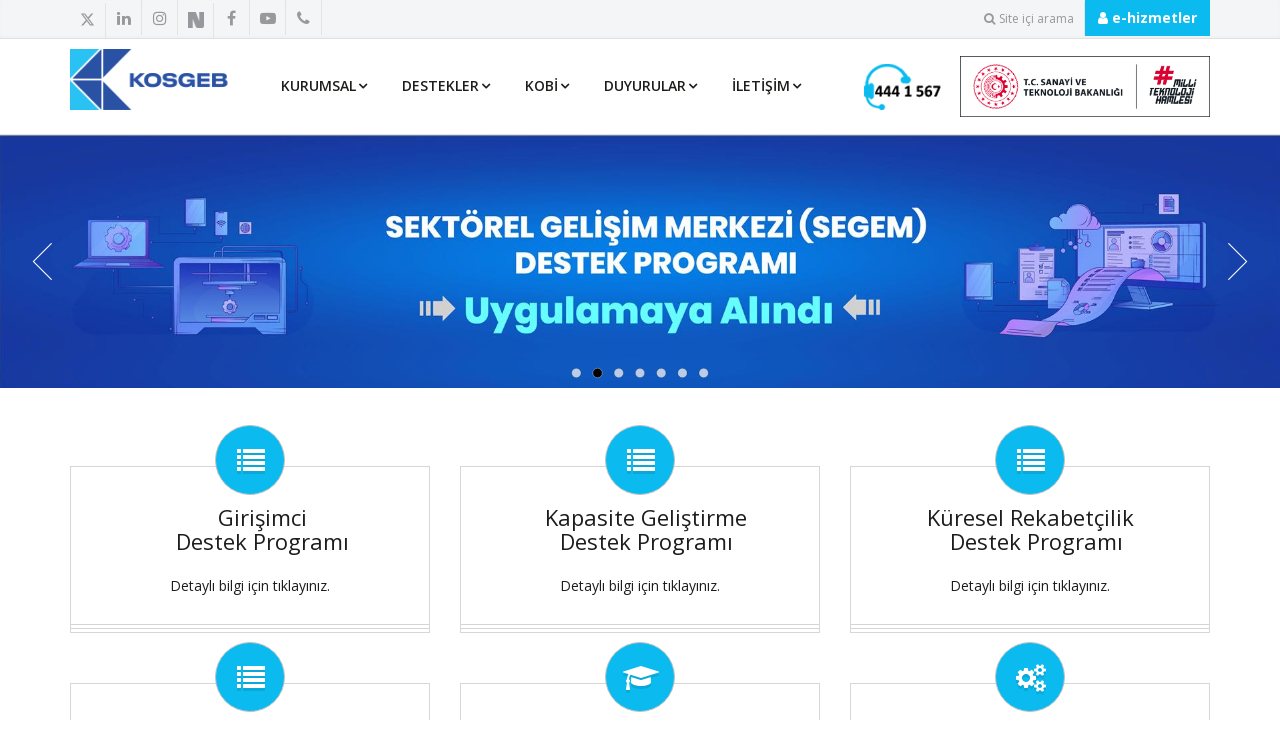

--- FILE ---
content_type: text/html; charset=utf-8
request_url: https://www.kosgeb.gov.tr/?aspxerrorpath=/site/tr/baglanti/yigliste/0/yurtdisi-is-gezileri
body_size: 107230
content:

<!DOCTYPE html>

<html lang="tr-TR">
<!--[if IE 7]><html lang="tr-TR" class="ie7"><![endif]-->
<!--[if IE 8]><html lang="tr-TR" class="ie8"><![endif]-->
<!--[if IE 9]><html lang="tr-TR" class="ie9"><![endif]-->
<!--[if (gt IE 9)|!(IE)]><html lang="tr-TR"><![endif]-->
<!--[if !IE]><html lang="tr-TR"><![endif]-->

<head>

    <meta http-equiv="content-type" content="text/html;charset=iso-8859-9">
    <meta http-equiv="content-type" content="text/html;charset=windows-1254">
    <meta http-equiv="content-type" content="text/html;charset=x-mac-turkish">
    <meta http-equiv="X-UA-Compatible" content="IE=10" />

    <meta charset="utf-8" />
    <meta name="viewport" content="width=device-width, initial-scale=1, maximum-scale=1, user-scalable=no" />
    <meta name="robots" content="ALL" />
    <meta name="Rating" content="General" />
    <meta name="Distribution" content="Global" />
    <meta name="Copyright" content="KOSGEB" />
    <meta name="DC.Title" content="KOSGEB T.C. Küçük ve Orta Ölçekli İşletmeleri Geliştirme ve Destekleme İdaresi Başkanlığı">
    <meta name="DC.Creator" content="KOSGEB">
    <meta name="DC.Subject" content="KOSGEB T.C. Küçük ve Orta Ölçekli İşletmeleri Geliştirme ve Destekleme İdaresi Başkanlığı">
    <meta name="DC.Description" content="KOSGEB T.C. Küçük ve Orta Ölçekli İşletmeleri Geliştirme ve Destekleme İdaresi Başkanlığı">
    <meta name="DC.Publisher" content="KOSGEB">
    <meta name="DC.Contributor" content="KOSGEB">
    <meta name="DC.Type" content="Text">
    <meta name="DC.Source" content="KOSGEB">
    <meta name="DC.Language" content="tr-TR">

    
    <script src="/Web/Content/assets/scripts/jquery-1.12.1.js?v=1.05" type="text/javascript"></script>
    

    <link rel="apple-touch-icon" sizes="57x57" href="/content/favicon/apple-icon-57x57.png" />
    <link rel="apple-touch-icon" sizes="57x57" href="/content/favicon/apple-icon-57x57.png" />
    <link rel="apple-touch-icon" sizes="60x60" href="/content/favicon/apple-icon-60x60.png" />
    <link rel="apple-touch-icon" sizes="72x72" href="/content/favicon/apple-icon-72x72.png" />
    <link rel="apple-touch-icon" sizes="76x76" href="/content/favicon/apple-icon-76x76.png" />
    <link rel="apple-touch-icon" sizes="114x114" href="/content/favicon/apple-icon-114x114.png" />
    <link rel="apple-touch-icon" sizes="120x120" href="/content/favicon/apple-icon-120x120.png" />
    <link rel="apple-touch-icon" sizes="144x144" href="/content/favicon/apple-icon-144x144.png" />
    <link rel="apple-touch-icon" sizes="152x152" href="/content/favicon/apple-icon-152x152.png" />
    <link rel="apple-touch-icon" sizes="180x180" href="/content/favicon/apple-icon-180x180.png" />
    <link rel="icon" type="image/png" sizes="192x192" href="/content/favicon/android-icon-192x192.png" />
    <link rel="icon" type="image/png" sizes="32x32" href="/content/favicon/favicon-32x32.png" />
    <link rel="icon" type="image/png" sizes="96x96" href="/content/favicon/favicon-96x96.png" />
    <link rel="icon" type="image/png" sizes="16x16" href="/content/favicon/favicon-16x16.png" />
    <link rel="manifest" href="/content/favicon/manifest.json" />
    <meta name="msapplication-TileColor" content="#ffffff" />
    <meta name="msapplication-TileImage" content="/content/favicon/ms-icon-144x144.png" />
    <meta name="theme-color" content="#ffffff" />

    <!-- Google tag (gtag.js) -->
    <script async src="https://www.googletagmanager.com/gtag/js?id=G-V94VGS8C1D"></script>
    <script>
        window.dataLayer = window.dataLayer || [];
        function gtag() { dataLayer.push(arguments); }
        gtag('js', new Date());

        gtag('config', 'G-V94VGS8C1D');
    </script>

    <style>
        .twitter-logo {
            filter: invert(75%) sepia(7%) saturate(8%) hue-rotate(332deg) brightness(83%) contrast(77%);
            height: 15px;
        }

            .twitter-logo:hover {
                filter: invert(13%) sepia(12%) saturate(4755%) hue-rotate(188deg) brightness(97%) contrast(87%);
            }


        .nsosyallogo a img {
            width: 16px;
            height: 16px;
            transition: opacity 0.3s ease;
        }

        /* hoverda mavi versiyon */
        .nsosyallogo a:hover img {
            content: url('/Web/Content/assets/img/NSOSYAL_OGO-mavi.ico'); /* mavi ikon yolu */
        }
    </style>
    <!-- Google Fonts -->
    <link href="https://fonts.googleapis.com/css?family=Open+Sans:400,300,600,700,800" rel="stylesheet" type="text/css">
    <link href="https://fonts.googleapis.com/css?family=Oswald:400,300,700" rel="stylesheet" type="text/css">
    <!-- Library CSS -->
    <link rel="stylesheet" href="/Web/Content/assets/css/bootstrap.css">
    <link rel="stylesheet" href="/Web/Content/assets/css/bootstrap-multiselect.css" type="text/css" />
    <link href="/Web/Content/assets/css/sumoselect.css" rel="stylesheet" type="text/css" />

    <link rel="stylesheet" href="/Web/Content/assets/css/fonts/font-awesome/css/font-awesome.css" onload="this.media='all'">
    <link rel="stylesheet" href="/Web/Content/assets/css/animations.css" media="screen">
    <link rel="stylesheet" href="/Web/Content/assets/css/superfish.css" media="screen">
    <link rel="stylesheet" href="/Web/Content/assets/css/revolution-slider/css/settings.css" media="screen" onload="this.media='all'">
    <link rel="stylesheet" href="/Web/Content/assets/css/prettyPhoto.css" media="screen">
    <!-- Theme CSS -->
    <link rel="stylesheet" href="/Web/Content/assets/css/style.css">
    <link href="/Web/Content/assets/css/menu/style.css" rel="stylesheet" onload="this.media='all'">

    <!-- Fontello CSS -->
    <link href="/Web/Content/assets/css/menu/fontello.css" rel="stylesheet">

    <!-- Plugins -->
    <!-- Skin -->
    <link rel="stylesheet" href="/Web/Content/assets/css/colors/blue.css" class="colors">
    <!-- Responsive CSS -->
    <link rel="stylesheet" href="/Web/Content/assets/css/theme-responsive.css">
    <!-- Switcher CSS -->

    <link rel="stylesheet" href="/Web/Content/assets/css/Ortak.css?v=1.05" />

    <link href="/Web/Content/assets/plugins/FuncyBox/jquery.fancybox.css?v=1.05" rel="stylesheet" />
    
    <title>KOSGEB T.C. Küçük ve Orta Ölçekli İşletmeleri Geliştirme ve Destekleme İdaresi Başkanlığı</title>
    <meta property="og:url" content="http://www.kosgeb.gov.tr/?aspxerrorpath=/site/tr/baglanti/yigliste/0/yurtdisi-is-gezileri" />
    <meta property="og:type" content="website" />
    <meta property="og:title" content="KOSGEB T.C. Küçük ve Orta Ölçekli İşletmeleri Geliştirme ve Destekleme İdaresi Başkanlığı" />
    <meta property="og:description" content="KOSGEB web sitesi anasayfasıdır." />

    <meta name="description" content="KOSGEB web sitesi anasayfasıdır.  KOSGEB T.C. Küçük ve Orta Ölçekli İşletmeleri Geliştirme ve Destekleme İdaresi Başkanlığı" />
    <meta name="keywords" content="KOSGEB, KOSGEB websitesi KOSGEB, Kredi, KREDİ, Kobi, KOBİ, kosgeb, Destek, Makina, Tedarikçi Duyuru, Eğitim Duyuru, Fuar Duyuru, İhale Duyuru, Finansman Duyuru, Kredi Faiz, Bilişim,Bölgesel" />

    
    <link href="/Web/Content/assets/plugins/ninja-slider/ninja-slider.css?v=1.05" rel="stylesheet" />
    <script src="/Web/Content/assets/plugins/ninja-slider/ninja-slider.js?v=1.05"></script>
    

</head>



    
    



<body class="home">

    
    <div id="main-content-wrapper">
    <div class="page-wrapper">

        <div class="header-top">
            <div class="container">
                <div class="row">
                    <div class="col-xs-2 col-sm-6" tabindex="0">
                        <!-- header-top-first start -->
                        <!-- ================ -->
                        <div class="header-top-first clearfix">
                            <ul class="social-links clearfix hidden-xs">
                                <li class="twitter"><a target="_blank" href="https://twitter.com/kosgeb                                " alt="kosgeb">
                                    <img class="twitter-logo" src="/Web/Content/assets/img/x-twitter.svg" /></a></li>
                                <li class="linkedin"><a target="_blank" href="https://tr.linkedin.com/company/kosgeb" alt=""><i class="fa fa-linkedin"></i></a></li>
                                <li class="instagram"><a target="_blank" href="https://www.instagram.com/kosgeb         " alt="kosgeb"><i class="fa fa-instagram"></i></a></li>
                                <li class="nsosyallogo"><a target="_blank" href="https://sosyal.teknofest.app/@kosgebkurumsal" alt="kosgeb">
                                    <img class="nsosyallogo" src="/Web/Content/assets/img/NSOSYAL_LOGO.ico" /></a></li>
                                <li class="facebook"><a target="_blank" href="https://www.facebook.com/kosgeb" alt="kosgeb"><i class="fa fa-facebook"></i></a></li>
                                <li class="youtube"><a target="_blank" href="https://www.youtube.com/KOSGEB" alt=""><i class="fa fa-youtube-play"></i></a></li>
                                <li class="iletisim"><a target="_blank" href="/site/tr/genel/iletisim" alt=""><i class="fa fa-phone"></i></a></li>

                                

                                <a class="text-mavi" href="/site/tr/genel/liste/7/haftanin-kobi-girisimcisi">Tüm Liste</a>

                                
                                
                            </ul>
                            <div class="social-links hidden-lg hidden-md hidden-sm">
                                <div class="btn-group dropdown">
                                    <button type="button" class="btn dropdown-toggle" data-toggle="dropdown"><i class="fa fa-share-alt"></i></button>
                                    <ul class="dropdown-menu dropdown-animation">
                                        <li class="twitter"><a target="_blank" href="https://twitter.com/kosgeb                                " alt="kosgeb">
                                            <img class="twitter-logo" src="/Web/Content/assets/img/x-twitter.svg" /></a></li>
                                        <li class="linkedin"><a target="_blank" href="https://tr.linkedin.com/company/kosgeb" alt=""><i class="fa fa-linkedin"></i></a></li>
                                        <li class="instagram"><a target="_blank" href="https://www.instagram.com/kosgeb         " alt="kosgeb"><i class="fa fa-instagram"></i></a></li>
                                        <li class="nsosyallogo"><a target="_blank" href="https://sosyal.teknofest.app/@kosgebkurumsal" alt="kosgeb">
                                            <img class="nsosyallogo" src="/Web/Content/assets/img/NSOSYAL_LOGO.ico" /></a></li>
                                        <li class="facebook"><a target="_blank" href="https://www.facebook.com/kosgeb" alt="kosgeb"><i class="fa fa-facebook"></i></a></li>
                                        <li class="youtube"><a target="_blank" href="https://www.youtube.com/KOSGEB" alt=""><i class="fa fa-youtube-play"></i></a></li>
                                        <li class="iletisim"><a target="_blank" href="/site/tr/genel/iletisim" alt=""><i class="fa fa-phone"></i></a></li>

                                        
                                        
                                    </ul>
                                </div>
                            </div>
                        </div>
                        <!-- header-top-first end -->
                    </div>
                    <div class="col-xs-10 col-sm-6">
                        <!-- header-top-second start -->
                        <!-- ================ -->
                        <div id="header-top-second" class="clearfix">
                            <!-- header top dropdowns start -->
                            <!-- ================ -->
                            <div class="header-top-dropdown">
                                <div class="btn-group dropdown">
                                    <button type="button" class="btn dropdown-toggle" data-toggle="dropdown"><i class="fa fa-search"></i>Site içi arama</button>
                                    <ul class="dropdown-menu dropdown-menu-right dropdown-animation">
                                        <li>
                                            <form method="get" action="/site/tr/genel/arama" role="search" class="search-box">
                                                <div class="form-group has-feedback">
                                                    
                                                    <input type="text" id="input" name="ara" value="" class="search-input form-control" placeholder="Aranacak kelimeyi giriniz" onfocus="this.placeholder = ''" onblur="this.placeholder = 'Aranacak kelimeyi giriniz'" />
                                                    <i class="fa fa-search form-control-feedback"></i>
                                                </div>
                                            </form>
                                        </li>
                                    </ul>
                                </div>

                                <div class="btn-group dropdown">
                                    <a href="https://edevlet.kosgeb.gov.tr/" target="_blank">
                                        <button type="button" formtarget="_blank" onclick="this.parentNode.click()" class="btn dropdown-toggle kobi-giris" data-toggle="dropdown"><i class="fa fa-user"></i>&nbsp;e-hizmetler</button>
                                    </a>
                                    <br>
                                </div>

                            </div>
                            <!--  header top dropdowns end -->

                        </div>
                        <!-- header-top-second end -->
                    </div>
                </div>
            </div>
        </div>
        <!-- header-top end -->
        <header class="header fixed clearfix">
            <div class="container">
                <div class="row">
                    <div class="col-md-2 col-sm-12">
                        <div class="UstMenuLogoMobil">
                            <span><a href="/site">
                                <img id="logo" src="/Web/Content/assets/img/logo.png" alt="T.C. Küçük ve Orta Ölçekli İşletmeleri Geliştirme ve Destekleme İdaresi Başkanlığı" title="T.C. Küçük ve Orta Ölçekli İşletmeleri Geliştirme ve Destekleme İdaresi Başkanlığı"></a></span>

                            <span><a href="https://www.sanayi.gov.tr/" target="_blank">
                                <img src="/Web/Content/assets/img/bsblogo.jpg" alt="" /></a></span>
                        </div>
                        <!-- header-left start -->
                        <!-- ================ -->
                        <div class="header-left clearfix">

                            <!-- logo -->
                            <div class="Logo">
                                <a href="/site">
                                    <img id="logo" src="/Web/Content/assets/img/logo.png" alt="T.C. Küçük ve Orta Ölçekli İşletmeleri Geliştirme ve Destekleme İdaresi Başkanlığı" title="T.C. Küçük ve Orta Ölçekli İşletmeleri Geliştirme ve Destekleme İdaresi Başkanlığı"></a>
                            </div>
                            <!-- name-and-slogan -->
                            <div class="site-slogan"></div>
                        </div>
                        <!-- header-left end -->

                    </div>
                    <div class="col-lg-6 col-md-6 col-sm-3 col-xs-12">

                        <!-- header-right start -->
                        <!-- ================ -->
                        <div class="header-right clearfix">

                            <!-- main-navigation start -->
                            <!-- ================ -->
                            <div class="main-navigation animated">

                                <!-- navbar start -->
                                <!-- ================ -->
                                <nav class="navbar navbar-default" role="navigation">
                                    <div class="container-fluid">

                                        <!-- Toggle get grouped for better mobile display -->
                                        <div class="navbar-header">
                                            <button type="button" class="navbar-toggle" data-toggle="collapse" data-target="#navbar-collapse-1"><span class="sr-only">MENU</span> <span class="icon-bar"></span><span class="icon-bar"></span><span class="icon-bar"></span></button>
                                        </div>

                                        <!-- Collect the nav links, forms, and other content for toggling -->
                                        <div class="collapse navbar-collapse" id="navbar-collapse-1">
                                            

<ul class="nav navbar-nav navbar-center">
    
    <li class="dropdown"><a href="#" class="dropdown-toggle" data-toggle="dropdown">Kurumsal </a>
        <ul class="dropdown-menu menu">

            

            

            <li><a href="/site/tr/genel/liste/6164/baskan"><i class="fa fa-angle-right"></i>Başkan</a>
            </li>
            

            

            <li><a href="/site/tr/genel/liste/6561/baskan-yardimcilari"><i class="fa fa-angle-right"></i>Başkan Yardımcıları</a>
            </li>
            

            

            <li><a href="/site/tr/genel/liste/6165/mevzuat"><i class="fa fa-angle-right"></i>Mevzuat</a>
            </li>
            

            

            <li><a href="/site/tr/genel/liste/6452/tarihce"><i class="fa fa-angle-right"></i>Tarihçe</a>
            </li>
            

            

            <li><a href="/site/tr/genel/liste/31/genel-kurul-ve-icra-komitesi"><i class="fa fa-angle-right"></i>Genel Kurul ve İcra Komitesi</a>
            </li>
            

            

            <li><a href="/site/tr/genel/liste/39/istirakler"><i class="fa fa-angle-right"></i>İştirakler</a>
            </li>
            

            

            <li><a href="/site/tr/genel/liste/35/vizyon-misyon-ve-temel-degerler"><i class="fa fa-angle-right"></i>Vizyon, Misyon ve Temel Değerler</a>
            </li>
            

            

            <li><a href="/site/tr/genel/liste/38/rapor-ve-istatistikler"><i class="fa fa-angle-right"></i>Rapor ve İstatistikler</a>
            </li>
            

            

            <li><a href="https://envanter.kaysis.gov.tr/?Kurum=80228899"><i class="fa fa-angle-right"></i>Hizmet Envanteri ve Hizmet Standartları Tablosu</a>
            </li>
            

            

            <li><a href="/site/tr/genel/liste/6340/kvkk-aydinlatma-metni"><i class="fa fa-angle-right"></i>KVKK Aydınlatma Metni</a>
            </li>
            

            

            <li><a href="/site/tr/genel/liste/6451/kurumsal-kimlik"><i class="fa fa-angle-right"></i>Kurumsal Kimlik</a>
            </li>
            

            

            <li><a href="/site/tr/genel/liste/6453/bilgi-guvenligi-politikasi"><i class="fa fa-angle-right"></i>Bilgi Güvenliği Politikası</a>
            </li>
            
        </ul>
    </li>

    
    <li class="dropdown"><a href="/site/tr/genel/destekler/3/destekler" class="dropdown-toggle" data-toggle="dropdown">Destekler </a>
        <ul class="dropdown-menu">

            <!--Üst menüsü aktif türlere bağlı olan içerikler listeleniyor. -->
            

            <li><a href="/site/tr/genel/destekdetay/1231/girisimci-destek-programi"><i class="fa fa-angle-right"></i>Girişimci Destek Programı</a>
            </li>
            

            <li><a href="/site/tr/genel/destekdetay/9200/kapasite-gelistirme-destek-programi"><i class="fa fa-angle-right"></i>Kapasite Geliştirme Destek Programı</a>
            </li>
            

            <li><a href="/site/tr/genel/destekdetay/9206/kuresel-rekabetcilik-destek-programi"><i class="fa fa-angle-right"></i>Küresel Rekabetçilik Destek Programı</a>
            </li>
            

            <li><a href="/site/tr/genel/destekdetay/9144/kobi-dijital-donusum-destek-programi"><i class="fa fa-angle-right"></i>KOBİ Dijital Dönüşüm Destek Programı</a>
            </li>
            

            <li><a href="/site/tr/genel/destekdetay/9165/yonde-yonderlik-ve-degerlendirme-destek-programi"><i class="fa fa-angle-right"></i>YÖNDE - Yönderlik ve Değerlendirme Destek Programı</a>
            </li>
            

            <li><a href="/site/tr/genel/destekdetay/9297/teknoloji-merkezi-destek-programi"><i class="fa fa-angle-right"></i>Teknoloji Merkezi Destek Programı</a>
            </li>
            

            <li><a href="/site/tr/genel/destekdetay/9327/sektorel-gelisim-merkezi-segem-destek-programi"><i class="fa fa-angle-right"></i>Sektörel Gelişim Merkezi (SEGEM) Destek Programı </a>
            </li>
            


            <!--Üst menüsü ve menü statüsü aktif türler listeleniyor. -->
            

            <li><a href="/site/tr/genel/destekler/3/destekler"><i class="fa fa-angle-right"></i>
                Diğer Destekler  </a>
            </li>
        </ul>
    </li>


    <li class="dropdown"><a href="https://edevlet.kosgeb.gov.tr/EHizmetler.aspx" target="_blank" class="dropdown-toggle" data-toggle="dropdown">KOBİ</a>
        <ul class="dropdown-menu">

            <li class="sf-with-ul"><a href="/site/tr/genel/detay/180/nereden-baslamaliyim" alt="Nereden Başlamalıyım?"><i class="fa fa-angle-right"></i>Nereden Başlamalıyım?</a></li>
            <li class="sf-with-ul"><a href="https://edevlet.kosgeb.gov.tr/OAuth?h=D9E66E8A-A6E1-4E2F-941B-69EC050C849F" target="_blank" alt="İşletme Beyanı İşlemleri"><i class="fa fa-angle-right"></i>İşletme Beyanı İşlemleri</a></li>
            <li class="sf-with-ul"><a href="/site/tr/baglanti/DesteklenenSektor" alt="Desteklenen Sektörler"><i class="fa fa-angle-right"></i>Desteklenen Sektörler</a></li>
            <li class="sf-with-ul"><a href="https://edevlet.kosgeb.gov.tr/EHizmetler.aspx" alt="e-Hizmetlerimiz"><i class="fa fa-angle-right"></i>e-Hizmetlerimiz</a></li>

        </ul>
    </li>

    
    <li class="dropdown"><a href="/site/tr/genel/liste/2/duyurular" class="dropdown-toggle" data-toggle="dropdown">Duyurular</a>
        <ul class="dropdown-menu">
            
        </ul>
    </li>

    <li class="dropdown"><a href="/site/tr/genel/iletisim" class="dropdown-toggle" data-toggle="dropdown">İletişim </a>
        <ul class="dropdown-menu">
            <li class="sf-with-ul"><a href="/site/tr/genel/iletisim"><i class="fa fa-angle-right"></i>İletişim</a></li>
            <li class="sf-with-ul"><a href="/site/tr/genel/mudurlukler"><i class="fa fa-angle-right"></i>Müdürlüklerimiz</a></li>
            <li class="sf-with-ul"><a href="/site/tr/genel/tekmerlerimiz"><i class="fa fa-angle-right"></i>TEKMERLERİMİZ</a></li>
            <li class="sf-with-ul"><a href="https://www.kosgeb.gov.tr/site/tr/genel/detay/8535/kosgeb-temsilcilik-ofisi-bilgileri"><i class="fa fa-angle-right"></i>Temsilciliklerimiz</a></li>

            <li class="sf-with-ul"><a href="/site/tr/genel/iletisimmerkezi"><i class="fa fa-angle-right"></i>Bilgi Edinme</a></li>

            



        </ul>
    </li>


</ul>


                                        </div>
                                    </div>
                                </nav>
                                <!-- navbar end -->

                            </div>
                            <!-- main-navigation end -->

                        </div>
                        <!-- header-right end -->

                    </div>
                    <div class="col-lg-4 col-md-4 col-sm-6 col-xs-12 header-logo DigerLogo">
                        <span>
                            <img src="/Web/Content/assets/img/CagriMerkezi.png" alt="" /></span>
                        <span><a href="https://www.sanayi.gov.tr/" target="_blank">
                            <img src="/Web/Content/assets/img/bsblogo.jpg" alt="" width="250" /></a></span>
                    </div>
                </div>
            </div>
        </header>
        <!-- header end -->
    </div>

    <div class="wrap">

        
    <!-- Content Start -->
    <div id="main">
        <!-- Slider Start-->
        
<script src="https://www.kosgeb.gov.tr/Web/Content/assets/js/jssor.slider-27.5.0.min.js"></script>
<script type="text/javascript">
    jssor_1_slider_init = function () {

        var jssor_1_options = {
            $AutoPlay: 1,
            $SlideDuration: 800,
            $LazyLoading: 1,
            $SlideEasing: $Jease$.$Late,
            $ArrowNavigatorOptions: {
                $Class: $JssorArrowNavigator$
            },
            $BulletNavigatorOptions: {
                $Class: $JssorBulletNavigator$
            }
        };

        var jssor_1_slider = new $JssorSlider$("jssor_1", jssor_1_options);

        /*#region responsive code begin*/

        var MAX_WIDTH = 3000;

        function ScaleSlider() {
            var containerElement = jssor_1_slider.$Elmt.parentNode;
            var containerWidth = containerElement.clientWidth;

            if (containerWidth) {

                var expectedWidth = Math.min(MAX_WIDTH || containerWidth, containerWidth);

                jssor_1_slider.$ScaleWidth(expectedWidth);
            }
            else {
                window.setTimeout(ScaleSlider, 30);
            }
        }

        ScaleSlider();

        $Jssor$.$AddEvent(window, "load", ScaleSlider);
        $Jssor$.$AddEvent(window, "resize", ScaleSlider);
        $Jssor$.$AddEvent(window, "orientationchange", ScaleSlider);
        /*#endregion responsive code end*/
    };
</script>

<div id="jssor_1" style="position: relative; margin: 0 auto; top: 0px; left: 0px; width: 1920px; height: 380px; overflow: hidden; visibility: hidden;">
    <!-- Loading Screen -->
    
                <div data-u="slides" style="cursor: default; position: relative; top: 0px; left: 0px; width: 1920px; height: 380px; overflow: hidden;"> 
        

            <a href="https://www.kosgeb.gov.tr/site/tr/genel/detay/9335/girisimci-destek-programi-is-gelistirme-destegi-2026-yili-1-donem-basvurulari-basladi">
                <img data-u="image" data-src="https://webdosya.kosgeb.gov.tr/Content/upload/image/kosgeb639030617224995770.jpg" alt="Girişimci Destek Programı – İş Geliştirme Desteği 2026 Yılı 1. Dönem Başvuruları Başladı"></a>

              
        

            <a href="https://www.kosgeb.gov.tr/site/tr/genel/detay/9324/sektorel-gelisim-merkezi-segem-destek-programi-hayata-gecirildi">
                <img data-u="image" data-src="https://webdosya.kosgeb.gov.tr/Content/upload/image/kosgeb639018451491500148.jpg" alt="Sektörel Gelişim Merkezi (SEGEM) Destek Programı Hayata Geçirildi"></a>

              
        

            <a href="https://www.kosgeb.gov.tr/site/tr/genel/detay/9300/kosgebden-teknoloji-merkezlerine-yeni-destek-programi">
                <img data-u="image" data-src="https://webdosya.kosgeb.gov.tr/Content/upload/image/kosgeb638956192183015703.jpg" alt="KOSGEB’den Teknoloji Merkezlerine Yeni Destek Programı"></a>

              
        

            <a href="https://www.kosgeb.gov.tr/site/tr/genel/detay/9282/isletme-degerlendirme-raporu-idr-2024-donemi-erisime-acildi">
                <img data-u="image" data-src="https://webdosya.kosgeb.gov.tr/Content/upload/image/kosgeb638930102275368095.jpg" alt="İşletme Değerlendirme Raporu (İDR) 2024 Dönemi Erişime Açıldı"></a>

              
        

            <a href="https://www.kosgeb.gov.tr/site/tr/genel/detay/9276/kobi-tanimi-guncellendi-daha-fazla-isletme-kamu-desteklerinden-yararlanabilecek">
                <img data-u="image" data-src="https://webdosya.kosgeb.gov.tr/Content/upload/image/kosgeb638901722789252378.jpg" alt="KOBİ Tanımı Güncellendi"></a>

              
        

            <a href="https://kosgeb.gov.tr/site/tr/genel/detay/9256/kobiler-icin-destek-ve-donusum-programlari-devam-ediyor">
                <img data-u="image" data-src="https://webdosya.kosgeb.gov.tr/Content/upload/image/kosgeb638836057244733077.jpg" alt="KOBİ'ler İçin Destek ve Dönüşüm Programları Devam Ediyor"></a>

              
        

            <a href="https://www.kosgeb.gov.tr/site/tr/genel/detay/9210/kobiler-icin-2-yeni-destek-programi">
                <img data-u="image" data-src="https://webdosya.kosgeb.gov.tr/Content/upload/image/kosgeb638717741798043907.jpg" alt="KOBİ’LER İÇİN 2 YENİ DESTEK PROGRAMI"></a>

              
        
             </div>
    <!-- Bullet Navigator -->
    <div data-u="navigator" class="jssorb032" style="position: absolute; bottom: 12px; right: 12px;" data-autocenter="1" data-scale="0.5" data-scale-bottom="0.75">
        <div data-u="prototype" class="i" style="width: 16px; height: 16px;">
            <svg viewbox="0 0 16000 16000" style="position: absolute; top: 0; left: 0; width: 100%; height: 100%;">
                <circle class="b" cx="8000" cy="8000" r="5800"></circle>
            </svg>
        </div>
    </div>
    <!-- Arrow Navigator -->
    <div data-u="arrowleft" class="jssora051" style="width: 65px; height: 65px; top: 0px; left: 25px;" data-autocenter="2" data-scale="0.75" data-scale-left="0.75">
        <svg viewbox="0 0 16000 16000" style="position: absolute; top: 0; left: 0; width: 100%; height: 100%;">
            <polyline class="a" points="11040,1920 4960,8000 11040,14080 "></polyline>
        </svg>
    </div>
    <div data-u="arrowright" class="jssora051" style="width: 65px; height: 65px; top: 0px; right: 25px;" data-autocenter="2" data-scale="0.75" data-scale-right="0.75">
        <svg viewbox="0 0 16000 16000" style="position: absolute; top: 0; left: 0; width: 100%; height: 100%;">
            <polyline class="a" points="4960,1920 11040,8000 4960,14080 "></polyline>
        </svg>
    </div>
</div>
<script type="text/javascript">jssor_1_slider_init();</script>
<br />
<br />
<br />




        <!-- Slider End-->
        <div class="container">
            <div class="row d1">

                

                <div class="col-lg-4 col-md-4 col-sm-4">
                    <div class="content-box big ch-item bottom-pad-small">
                        <div class="ch-info-wrap ch-info-wrap-big">
                            <div class="ch-info ch-info-big  girisimcidestek" id="blinking-border">
                                <div class="ch-info-front ch-img-1"><i class="fa fa-list"></i></div>
                                <div class="ch-info-back"><i class="fa fa-list"></i></div>
                            </div>
                        </div>
                        <div class="content-box-info">
                            
                            
                                <a href="/site/tr/genel/destekdetay/1231/girisimci-destek-programi" target="_blank">
                                <h3>&nbsp &nbsp &nbsp &nbsp &nbsp &nbsp &nbsp &nbsp &nbsp &nbsp &nbsp &nbsp Girişimci &nbsp &nbsp &nbsp &nbsp &nbsp &nbsp &nbsp &nbsp &nbsp &nbsp &nbsp &nbsp Destek Programı </h3>
                                <p>Detaylı bilgi için tıklayınız.</p>
                                <p></p>
                            </a>
                        </div>
                        <div class="border-bottom margin-top30"></div>
                        <div class="border-bottom"></div>
                    </div>
                </div>

                <div class="col-lg-4 col-md-4 col-sm-4">
                    <div class="content-box big ch-item bottom-pad-small">
                        <div class="ch-info-wrap ch-info-wrap-big">
                            <div class="ch-info ch-info-big  girisimcidestek" id="blinking-border">
                                <div class="ch-info-front ch-img-1"><i class="fa fa-list"></i></div>
                                <div class="ch-info-back"><i class="fa fa-list"></i></div>
                            </div>
                        </div>
                        <div class="content-box-info">
                            
                                <a href="/site/tr/genel/destekdetay/9200/kapasite-gelistirme-destek-programi" target="_blank">                                
                                <h3>&nbsp &nbsp &nbsp &nbsp &nbsp &nbsp &nbsp Kapasite Geliştirme &nbsp &nbsp &nbsp &nbsp &nbsp &nbsp &nbsp  Destek Programı</h3>
                                <p>Detaylı bilgi için tıklayınız.</p>
                                <p></p>
                            </a>
                        </div>
                        <div class="border-bottom margin-top30"></div>
                        <div class="border-bottom"></div>
                    </div>
                </div>

                <div class="col-lg-4 col-md-4 col-sm-4">
                    <div class="content-box big ch-item bottom-pad-small">
                        <div class="ch-info-wrap ch-info-wrap-big">
                            <div class="ch-info ch-info-big  girisimcidestek" id="blinking-border">
                                <div class="ch-info-front ch-img-1"><i class="fa fa-list"></i></div>
                                <div class="ch-info-back"><i class="fa fa-list"></i></div>
                            </div>
                        </div>
                        <div class="content-box-info">
                            
                                <a href="/site/tr/genel/destekdetay/9206/kuresel-rekabetcilik-destek-programi" target="_blank">
                                <h3>&nbsp &nbsp &nbsp &nbsp &nbsp &nbsp Küresel Rekabetçilik &nbsp &nbsp &nbsp &nbsp &nbsp &nbsp &nbsp  Destek Programı</h3>
                                <p>Detaylı bilgi için tıklayınız.</p>
                                <p></p>
                            </a>
                        </div>
                        <div class="border-bottom margin-top30"></div>
                        <div class="border-bottom"></div>
                    </div>
                </div>

                

                
            </div>
            <div class="row d1">

                <div class="col-lg-4 col-md-4 col-sm-4">
                    <div class="content-box big ch-item bottom-pad-small">
                        <div class="ch-info-wrap ch-info-wrap-big">
                            <div class="ch-info ch-info-big  girisimcidestek" id="blinking-border">
                                <div class="ch-info-front ch-img-1"><i class="fa fa-list"></i></div>
                                <div class="ch-info-back"><i class="fa fa-list"></i></div>
                            </div>
                        </div>
                        <div class="content-box-info">
                            
                            <a href="/site/tr/genel/destekdetay/9144/kobi-dijital-donusum-destek-programi" target="_blank">
                                <h3>&nbsp &nbsp &nbsp &nbsp &nbsp KOBİ Dijital Dönüşüm &nbsp &nbsp &nbsp &nbsp  &nbsp &nbsp  Destek Programı</h3>
                                <p>Detaylı bilgi için tıklayınız.</p>
                                <p></p>
                            </a>
                        </div>
                        <div class="border-bottom margin-top30"></div>
                        <div class="border-bottom"></div>
                    </div>
                </div>

                <div class="col-lg-4 col-md-4 col-sm-4">
                    <div class="content-box big ch-item bottom-pad-small">
                        <div class="ch-info-wrap ch-info-wrap-big">
                            <div class="ch-info ch-info-big">
                                <div class="ch-info-front ch-img-1"><i class="fa fa-graduation-cap"></i></div>
                                <div class="ch-info-back"><i class="fa fa-graduation-cap"></i></div>
                            </div>
                        </div>
                        <div class="content-box-info">
                            <a href="https://lms.kosgeb.gov.tr/" target="_blank">
                                <h3>&nbsp &nbsp &nbsp &nbsp &nbsp &nbsp &nbsp &nbsp Çevrimiçi Eğitimler &nbsp &nbsp &nbsp &nbsp &nbsp &nbsp &nbsp &nbsp</h3>
                                <p>Giriş için tıklayınız.</p>
                                <p></p>
                                
                            </a>

                            
                            
                        </div>
                        <div class="border-bottom margin-top30"></div>
                        <div class="border-bottom"></div>
                    </div>
                </div>

                <div class="col-lg-4 col-md-4 col-sm-4">
                    <div class="content-box big ch-item bottom-pad-small">
                        <div class="ch-info-wrap ch-info-wrap-big">
                            <div class="ch-info ch-info-big">
                                <div class="ch-info-front ch-img-1"><i class="fa fa-cogs"></i></div>
                                <div class="ch-info-back"><i class="fa fa-cogs"></i></div>
                            </div>
                        </div>
                        <div class="content-box-info">
                            
                            <a href="/site/tr/genel/destekler/3/destekler">
                                <h3>&nbsp &nbsp &nbsp &nbsp &nbsp &nbsp &nbsp &nbsp &nbsp &nbsp  Destekler &nbsp &nbsp &nbsp &nbsp &nbsp &nbsp &nbsp &nbsp &nbsp &nbsp &nbsp &nbsp &nbsp &nbsp</h3>
                                <p>Detaylı bilgi için tıklayınız.</p>
                                <p></p>
                                
                            </a>
                        </div>
                        <div class="border-bottom margin-top30"></div>
                        <div class="border-bottom"></div>
                    </div>
                </div>

                

                




                

                

                
            </div>
        </div>


        <div class="our-clients">
            <div class="container">
                <div class="row">
                    <!-- Haberler Start-->
                    
<div class="col-lg-6 col-md-6 com-sm-12 col-xs-12">
    <div class="heading">
        <h3><a class="haber-slider-baslik" href="/site/tr/genel/liste/4/tum-haberler"><i class="fa fa-calendar-o"></i>Haberler</a></h3>
    </div>
    <div class="carousel-controls pull-right">
        <a class="prev" href="#client-carousel-news" data-slide="prev"><i class="fa fa-angle-left"></i></a><a class="next" href="#client-carousel-news" data-slide="next"><i class="fa fa-angle-right"></i></a>
        <div class="clearfix"></div>
    </div>
    <div class="row">
        <div id="client-carousel-news" class="client-carousel-news carousel slide">
            <div class="carousel-inner">
                
                

                <div class="item active">

                    <div class="col-lg-6 col-md-6 col-sm-6">
                        <div class="container-news dropshadow">
                            <div class="thumbnail">
                                <a href="/site/tr/genel/detay/9335/girisimci-destek-programi-2026-yili-1-donem-basvurulari-basladi">
                                    <img src="https://webdosya.kosgeb.gov.tr/Content/upload/Image/thumb/260X195-kosgeb639030450400413086.jpg" alt="Girişimci Destek Programı 2026 Yılı 1. Dönem Başvuruları Başladı" class="img-responsive"></a>
                            </div>
                            <h5 class="title"><a href="/site/tr/genel/detay/9335/girisimci-destek-programi-2026-yili-1-donem-basvurulari-basladi">Girişimci Destek Programı 2026 Yılı 1. Dönem Başvuruları Başladı</a> </h5>

                            <p>
                                <a href="/site/tr/genel/detay/9335/girisimci-destek-programi-2026-yili-1-donem-basvurulari-basladi">
                                    KOSGEB tarafından yürütülen Girişimci Destek Programı kapsamında 2026 yılı 1. dönem başvuruları, 3–31 Ocak 2026 tarihler...
                                    

                                </a>
                            </p>
                            <div class="news-bottom">
                            <span class="news-date"><i class="fa fa-calendar"></i>&nbsp;01 Ocak 2026</span>
                            <div class="link"><a href="/site/tr/genel/detay/9335/girisimci-destek-programi-2026-yili-1-donem-basvurulari-basladi">devamı <i class="fa fa-angle-right"></i></a></div></div>
                        </div>
                    </div>

                    

                    <div class="col-lg-6 col-md-6 col-sm-6">
                        <div class="container-news dropshadow">
                            <div class="thumbnail">
                                <a href="/site/tr/genel/detay/9324/sektorel-gelisim-merkezi-segem-destek-programi-hayata-gecirildi">
                                    <img src="https://webdosya.kosgeb.gov.tr/Content/upload/Image/thumb/260X195-kosgeb639018474669306295.jpg" alt="Sektörel Gelişim Merkezi (SEGEM) Destek Programı Hayata Geçirildi" class="img-responsive"></a>
                            </div>
                            <h5 class="title"><a href="/site/tr/genel/detay/9324/sektorel-gelisim-merkezi-segem-destek-programi-hayata-gecirildi">Sektörel Gelişim Merkezi (SEGEM) Destek Programı Hayata Geçirildi</a> </h5>

                            <p>
                                <a href="/site/tr/genel/detay/9324/sektorel-gelisim-merkezi-segem-destek-programi-hayata-gecirildi">
                                    KOSGEB, KOBİ’lerin kurumsallaşma düzeyini yükseltmek, verimliliklerini artırmak ve dijital, yalın ve yeşil dönüşüm süreç...
                                    

                                </a>
                            </p>
                            <span class="news-date"><i class="fa fa-calendar"></i>&nbsp;20 Aralık 2025</span>
                            <div class="link"><a href="/site/tr/genel/detay/9324/sektorel-gelisim-merkezi-segem-destek-programi-hayata-gecirildi">devamı <i class="fa fa-angle-right"></i></a></div>
                        </div>
                    </div>
                </div>
                

                <div class="item ">

                    <div class="col-lg-6 col-md-6 col-sm-6">
                        <div class="container-news dropshadow">
                            <div class="thumbnail">
                                <a href="/site/tr/genel/detay/9256/kosgeb-destek-ve-donusum-programlariyla-kobilerin-yaninda-olmaya-devam-ediyor">
                                    <img src="https://webdosya.kosgeb.gov.tr/Content/upload/Image/thumb/260X195-kosgeb638836053063436854.jpg" alt="KOSGEB, Destek ve Dönüşüm Programlarıyla KOBİ’lerin Yanında Olmaya Devam Ediyor" class="img-responsive"></a>
                            </div>
                            <h5 class="title"><a href="/site/tr/genel/detay/9256/kosgeb-destek-ve-donusum-programlariyla-kobilerin-yaninda-olmaya-devam-ediyor">KOSGEB, Destek ve Dönüşüm Programlarıyla KOBİ’lerin Yanında Olmaya Devam Ediyor</a> </h5>

                            <p>
                                <a href="/site/tr/genel/detay/9256/kosgeb-destek-ve-donusum-programlariyla-kobilerin-yaninda-olmaya-devam-ediyor">
                                    KOSGEB, KOBİ’lerin Yanında Olmaya Devam Ediyor...
                                   

                                </a>
                            </p>
                            <div class="news-bottom">
                            <span class="news-date"><i class="fa fa-calendar"></i>&nbsp;25 Kasım 2025</span>
                            <div class="link"><a href="/site/tr/genel/detay/9256/kosgeb-destek-ve-donusum-programlariyla-kobilerin-yaninda-olmaya-devam-ediyor">devamı <i class="fa fa-angle-right"></i></a></div></div>
                        </div>
                    </div>

                    

                    <div class="col-lg-6 col-md-6 col-sm-6">
                        <div class="container-news dropshadow">
                            <div class="thumbnail">
                                <a href="/site/tr/genel/detay/9300/kosgebden-teknoloji-merkezlerine-yeni-destek-programi">
                                    <img src="https://webdosya.kosgeb.gov.tr/Content/upload/Image/thumb/260X195-kosgeb638956188491744771.jpg" alt="KOSGEB’den Teknoloji Merkezlerine Yeni Destek Programı" class="img-responsive"></a>
                            </div>
                            <h5 class="title"><a href="/site/tr/genel/detay/9300/kosgebden-teknoloji-merkezlerine-yeni-destek-programi">KOSGEB’den Teknoloji Merkezlerine Yeni Destek Programı</a> </h5>

                            <p>
                                <a href="/site/tr/genel/detay/9300/kosgebden-teknoloji-merkezlerine-yeni-destek-programi">
                                    Ar-Ge, inovasyon ve girişimcilik ekosistemine güçlü katkı

KOSGEB, Türkiye’nin teknoloji tabanlı girişimcilik altyapıs...
                                    

                                </a>
                            </p>
                            <span class="news-date"><i class="fa fa-calendar"></i>&nbsp;09 Ekim 2025</span>
                            <div class="link"><a href="/site/tr/genel/detay/9300/kosgebden-teknoloji-merkezlerine-yeni-destek-programi">devamı <i class="fa fa-angle-right"></i></a></div>
                        </div>
                    </div>
                </div>
                

                <div class="item ">

                    <div class="col-lg-6 col-md-6 col-sm-6">
                        <div class="container-news dropshadow">
                            <div class="thumbnail">
                                <a href="/site/tr/genel/detay/9291/kobilerin-buyume-ve-gelisimine-destek-kapasite-gelistirme-destek-programi-3-basvuru-donemi-basladi">
                                    <img src="https://webdosya.kosgeb.gov.tr/Content/upload/Image/thumb/260X195-kosgeb638948372962371169.jpg" alt="KOBİ'lerin Büyüme ve Gelişimine Destek: Kapasite Geliştirme Destek Programı 3. Başvuru Dönemi Başladı" class="img-responsive"></a>
                            </div>
                            <h5 class="title"><a href="/site/tr/genel/detay/9291/kobilerin-buyume-ve-gelisimine-destek-kapasite-gelistirme-destek-programi-3-basvuru-donemi-basladi">KOBİ'lerin Büyüme ve Gelişimine Destek: Kapasite Geliştirme Destek Programı 3. Başvuru Dönemi Başladı</a> </h5>

                            <p>
                                <a href="/site/tr/genel/detay/9291/kobilerin-buyume-ve-gelisimine-destek-kapasite-gelistirme-destek-programi-3-basvuru-donemi-basladi">
                                    Türkiye ekonomisinin lokomotifi KOBİ'lerin büyüme ve gelişimine stratejik destek sağlamak amacıyla tasarlanan Kapasite G...
                                    

                                </a>
                            </p>
                            <div class="news-bottom">
                            <span class="news-date"><i class="fa fa-calendar"></i>&nbsp;30 Eylül 2025</span>
                            <div class="link"><a href="/site/tr/genel/detay/9291/kobilerin-buyume-ve-gelisimine-destek-kapasite-gelistirme-destek-programi-3-basvuru-donemi-basladi">devamı <i class="fa fa-angle-right"></i></a></div></div>
                        </div>
                    </div>

                    

                    <div class="col-lg-6 col-md-6 col-sm-6">
                        <div class="container-news dropshadow">
                            <div class="thumbnail">
                                <a href="/site/tr/genel/detay/9289/girisimci-destek-programi-is-gelistirme-destegi-2025-yili-3-donem-basvurulari-basladi">
                                    <img src="https://webdosya.kosgeb.gov.tr/Content/upload/Image/thumb/260X195-kosgeb638948360526406640.jpg" alt="Girişimci Destek Programı – İş Geliştirme Desteği 2025 Yılı 3. Dönem Başvuruları Başladı" class="img-responsive"></a>
                            </div>
                            <h5 class="title"><a href="/site/tr/genel/detay/9289/girisimci-destek-programi-is-gelistirme-destegi-2025-yili-3-donem-basvurulari-basladi">Girişimci Destek Programı – İş Geliştirme Desteği 2025 Yılı 3. Dönem Başvuruları Başladı</a> </h5>

                            <p>
                                <a href="/site/tr/genel/detay/9289/girisimci-destek-programi-is-gelistirme-destegi-2025-yili-3-donem-basvurulari-basladi">
                                    2025 yılı 3. dönem başvuruları, 1-31 Ekim 2025 tarihleri arasında gerçekleştirilecek....
                                   

                                </a>
                            </p>
                            <span class="news-date"><i class="fa fa-calendar"></i>&nbsp;30 Eylül 2025</span>
                            <div class="link"><a href="/site/tr/genel/detay/9289/girisimci-destek-programi-is-gelistirme-destegi-2025-yili-3-donem-basvurulari-basladi">devamı <i class="fa fa-angle-right"></i></a></div>
                        </div>
                    </div>
                </div>
                

                <div class="item ">

                    <div class="col-lg-6 col-md-6 col-sm-6">
                        <div class="container-news dropshadow">
                            <div class="thumbnail">
                                <a href="/site/tr/genel/detay/9293/kosgeb-is-gelistirme-destegi-ile-girisimcilere-buyumenin-anahtari-veriliyor">
                                    <img src="https://webdosya.kosgeb.gov.tr/Content/upload/Image/thumb/260X195-kosgeb638949527357633721.jpg" alt="KOSGEB İş Geliştirme Desteği ile Girişimcilere Büyümenin Anahtarı Veriliyor" class="img-responsive"></a>
                            </div>
                            <h5 class="title"><a href="/site/tr/genel/detay/9293/kosgeb-is-gelistirme-destegi-ile-girisimcilere-buyumenin-anahtari-veriliyor">KOSGEB İş Geliştirme Desteği ile Girişimcilere Büyümenin Anahtarı Veriliyor</a> </h5>

                            <p>
                                <a href="/site/tr/genel/detay/9293/kosgeb-is-gelistirme-destegi-ile-girisimcilere-buyumenin-anahtari-veriliyor">
                                    KOSGEB Başkanı İbrahimcioğlu, "Girişimci Destek Programı İş Geliştirme Desteği"nin sadece girişimcilere finansal destek ...
                                    

                                </a>
                            </p>
                            <div class="news-bottom">
                            <span class="news-date"><i class="fa fa-calendar"></i>&nbsp;30 Eylül 2025</span>
                            <div class="link"><a href="/site/tr/genel/detay/9293/kosgeb-is-gelistirme-destegi-ile-girisimcilere-buyumenin-anahtari-veriliyor">devamı <i class="fa fa-angle-right"></i></a></div></div>
                        </div>
                    </div>

                    

                    <div class="col-lg-6 col-md-6 col-sm-6">
                        <div class="container-news dropshadow">
                            <div class="thumbnail">
                                <a href="/site/tr/genel/detay/9285/teknofest-2025-istanbulda-sanayide-dijital-teknolojiler-yarismasinda-oduller-sahiplerini-buldu">
                                    <img src="https://webdosya.kosgeb.gov.tr/Content/upload/Image/thumb/260X195-kosgeb638940741719696641.jpg" alt="TEKNOFEST 2025 İstanbul’da Sanayide Dijital Teknolojiler Yarışması’nda Ödüller Sahiplerini Buldu" class="img-responsive"></a>
                            </div>
                            <h5 class="title"><a href="/site/tr/genel/detay/9285/teknofest-2025-istanbulda-sanayide-dijital-teknolojiler-yarismasinda-oduller-sahiplerini-buldu">TEKNOFEST 2025 İstanbul’da Sanayide Dijital Teknolojiler Yarışması’nda Ödüller Sahiplerini Buldu</a> </h5>

                            <p>
                                <a href="/site/tr/genel/detay/9285/teknofest-2025-istanbulda-sanayide-dijital-teknolojiler-yarismasinda-oduller-sahiplerini-buldu">
                                    Sanayi ve Teknoloji Bakanlığı yürütücülüğünde, KOSGEB paydaşlığında düzenlenen Sanayide Dijital Teknolojiler Yarışması, ...
                                    

                                </a>
                            </p>
                            <span class="news-date"><i class="fa fa-calendar"></i>&nbsp;21 Eylül 2025</span>
                            <div class="link"><a href="/site/tr/genel/detay/9285/teknofest-2025-istanbulda-sanayide-dijital-teknolojiler-yarismasinda-oduller-sahiplerini-buldu">devamı <i class="fa fa-angle-right"></i></a></div>
                        </div>
                    </div>
                </div>
                

                <div class="item ">

                    <div class="col-lg-6 col-md-6 col-sm-6">
                        <div class="container-news dropshadow">
                            <div class="thumbnail">
                                <a href="/site/tr/genel/detay/9282/isletme-degerlendirme-raporu-idr-2024-donemi-erisime-acildi">
                                    <img src="https://webdosya.kosgeb.gov.tr/Content/upload/Image/thumb/260X195-kosgeb638926850525414603.jpg" alt="İşletme Değerlendirme Raporu (İDR) 2024 Dönemi Erişime Açıldı" class="img-responsive"></a>
                            </div>
                            <h5 class="title"><a href="/site/tr/genel/detay/9282/isletme-degerlendirme-raporu-idr-2024-donemi-erisime-acildi">İşletme Değerlendirme Raporu (İDR) 2024 Dönemi Erişime Açıldı</a> </h5>

                            <p>
                                <a href="/site/tr/genel/detay/9282/isletme-degerlendirme-raporu-idr-2024-donemi-erisime-acildi">
                                    KOSGEB’den İşletmelere Stratejik Güç: İşletme Değerlendirme Raporu (İDR)...
                                   

                                </a>
                            </p>
                            <div class="news-bottom">
                            <span class="news-date"><i class="fa fa-calendar"></i>&nbsp;05 Eylül 2025</span>
                            <div class="link"><a href="/site/tr/genel/detay/9282/isletme-degerlendirme-raporu-idr-2024-donemi-erisime-acildi">devamı <i class="fa fa-angle-right"></i></a></div></div>
                        </div>
                    </div>

                    

                    <div class="col-lg-6 col-md-6 col-sm-6">
                        <div class="container-news dropshadow">
                            <div class="thumbnail">
                                <a href="/site/tr/genel/detay/9276/kobi-tanimi-guncellendi-daha-fazla-isletme-kamu-desteklerinden-yararlanabilecek">
                                    <img src="https://webdosya.kosgeb.gov.tr/Content/upload/Image/thumb/260X195-kosgeb638901721104570901.jpg" alt="KOBİ Tanımı Güncellendi: Daha Fazla İşletme Kamu Desteklerinden Yararlanabilecek" class="img-responsive"></a>
                            </div>
                            <h5 class="title"><a href="/site/tr/genel/detay/9276/kobi-tanimi-guncellendi-daha-fazla-isletme-kamu-desteklerinden-yararlanabilecek">KOBİ Tanımı Güncellendi: Daha Fazla İşletme Kamu Desteklerinden Yararlanabilecek</a> </h5>

                            <p>
                                <a href="/site/tr/genel/detay/9276/kobi-tanimi-guncellendi-daha-fazla-isletme-kamu-desteklerinden-yararlanabilecek">
                                    KOBİ olmak için gerekli kriterlerden biri olan net satış hasılatı veya mali bilanço limiti, 500 milyon TL’den 1 milyar T...
                                    

                                </a>
                            </p>
                            <span class="news-date"><i class="fa fa-calendar"></i>&nbsp;07 Ağustos 2025</span>
                            <div class="link"><a href="/site/tr/genel/detay/9276/kobi-tanimi-guncellendi-daha-fazla-isletme-kamu-desteklerinden-yararlanabilecek">devamı <i class="fa fa-angle-right"></i></a></div>
                        </div>
                    </div>
                </div>
                

                <div class="item ">

                    <div class="col-lg-6 col-md-6 col-sm-6">
                        <div class="container-news dropshadow">
                            <div class="thumbnail">
                                <a href="/site/tr/genel/detay/9258/is-gelistirme-destegi-2025-yili-ii-donem-basvurulari-basladi">
                                    <img src="https://webdosya.kosgeb.gov.tr/Content/upload/Image/thumb/260X195-kosgeb638844752083514042.jpg" alt="İş Geliştirme Desteği 2025 Yılı II. Dönem Başvuruları Başladı" class="img-responsive"></a>
                            </div>
                            <h5 class="title"><a href="/site/tr/genel/detay/9258/is-gelistirme-destegi-2025-yili-ii-donem-basvurulari-basladi">İş Geliştirme Desteği 2025 Yılı II. Dönem Başvuruları Başladı</a> </h5>

                            <p>
                                <a href="/site/tr/genel/detay/9258/is-gelistirme-destegi-2025-yili-ii-donem-basvurulari-basladi">
                                    Girişimci Destek Programı, İş Geliştirme Desteği 2025 yılı I. dönem başvuru değerlendirme süreci tamamlandı. II. Dönem b...
                                    

                                </a>
                            </p>
                            <div class="news-bottom">
                            <span class="news-date"><i class="fa fa-calendar"></i>&nbsp;02 Haziran 2025</span>
                            <div class="link"><a href="/site/tr/genel/detay/9258/is-gelistirme-destegi-2025-yili-ii-donem-basvurulari-basladi">devamı <i class="fa fa-angle-right"></i></a></div></div>
                        </div>
                    </div>

                    

                    <div class="col-lg-6 col-md-6 col-sm-6">
                        <div class="container-news dropshadow">
                            <div class="thumbnail">
                                <a href="/site/tr/genel/detay/9251/kosgeb-devlet-tesvikleri-tanitim-gunlerinde-genclerle-bulustu">
                                    <img src="https://webdosya.kosgeb.gov.tr/Content/upload/Image/thumb/260X195-kosgeb638830311442899549.jpg" alt="KOSGEB, Devlet Teşvikleri Tanıtım Günleri’nde Gençlerle Buluştu" class="img-responsive"></a>
                            </div>
                            <h5 class="title"><a href="/site/tr/genel/detay/9251/kosgeb-devlet-tesvikleri-tanitim-gunlerinde-genclerle-bulustu">KOSGEB, Devlet Teşvikleri Tanıtım Günleri’nde Gençlerle Buluştu</a> </h5>

                            <p>
                                <a href="/site/tr/genel/detay/9251/kosgeb-devlet-tesvikleri-tanitim-gunlerinde-genclerle-bulustu">
                                    T.C. Sanayi ve Teknoloji Bakanlığı koordinasyonunda, Cumhurbaşkanlığı İletişim Başkanlığı tarafından organize edilen Dev...
                                    

                                </a>
                            </p>
                            <span class="news-date"><i class="fa fa-calendar"></i>&nbsp;16 Mayıs 2025</span>
                            <div class="link"><a href="/site/tr/genel/detay/9251/kosgeb-devlet-tesvikleri-tanitim-gunlerinde-genclerle-bulustu">devamı <i class="fa fa-angle-right"></i></a></div>
                        </div>
                    </div>
                </div>
                

                <div class="item ">

                    <div class="col-lg-6 col-md-6 col-sm-6">
                        <div class="container-news dropshadow">
                            <div class="thumbnail">
                                <a href="/site/tr/genel/detay/9248/kapasite-gelistirme-destek-programinda-2-basvuru-donemi-basladi">
                                    <img src="https://webdosya.kosgeb.gov.tr/Content/upload/Image/thumb/260X195-kosgeb638817286950571263.jpg" alt="Kapasite Geliştirme Destek Programı’nda 2. Başvuru Dönemi Başladı" class="img-responsive"></a>
                            </div>
                            <h5 class="title"><a href="/site/tr/genel/detay/9248/kapasite-gelistirme-destek-programinda-2-basvuru-donemi-basladi">Kapasite Geliştirme Destek Programı’nda 2. Başvuru Dönemi Başladı</a> </h5>

                            <p>
                                <a href="/site/tr/genel/detay/9248/kapasite-gelistirme-destek-programinda-2-basvuru-donemi-basladi">
                                    Türkiye ekonomisinin temel taşları olan KOBİ’lerin büyüme ve gelişimine destek olmak amacıyla KOSGEB, Kapasite Geliştirm...
                                    

                                </a>
                            </p>
                            <div class="news-bottom">
                            <span class="news-date"><i class="fa fa-calendar"></i>&nbsp;30 Nisan 2025</span>
                            <div class="link"><a href="/site/tr/genel/detay/9248/kapasite-gelistirme-destek-programinda-2-basvuru-donemi-basladi">devamı <i class="fa fa-angle-right"></i></a></div></div>
                        </div>
                    </div>

                    

                    <div class="col-lg-6 col-md-6 col-sm-6">
                        <div class="container-news dropshadow">
                            <div class="thumbnail">
                                <a href="/site/tr/genel/detay/9235/iso-is-birligiyle-kosgeb-destek-programlari-tanitildi">
                                    <img src="https://webdosya.kosgeb.gov.tr/Content/upload/Image/thumb/260X195-kosgeb638767018820091659.jpg" alt="İSO İş Birliğiyle KOSGEB Destek Programları Tanıtıldı" class="img-responsive"></a>
                            </div>
                            <h5 class="title"><a href="/site/tr/genel/detay/9235/iso-is-birligiyle-kosgeb-destek-programlari-tanitildi">İSO İş Birliğiyle KOSGEB Destek Programları Tanıtıldı</a> </h5>

                            <p>
                                <a href="/site/tr/genel/detay/9235/iso-is-birligiyle-kosgeb-destek-programlari-tanitildi">
                                    KOSGEB ve İstanbul Sanayi Odası (İSO) iş birliğiyle düzenlenen “KOBİ’ler için Destek ve Dönüşüm Programı” etkinliği, 28 ...
                                    

                                </a>
                            </p>
                            <span class="news-date"><i class="fa fa-calendar"></i>&nbsp;04 Mart 2025</span>
                            <div class="link"><a href="/site/tr/genel/detay/9235/iso-is-birligiyle-kosgeb-destek-programlari-tanitildi">devamı <i class="fa fa-angle-right"></i></a></div>
                        </div>
                    </div>
                </div>
                

                <div class="item ">

                    <div class="col-lg-6 col-md-6 col-sm-6">
                        <div class="container-news dropshadow">
                            <div class="thumbnail">
                                <a href="/site/tr/genel/detay/9230/is-gelistirme-destegi-2025-yili-1-donem-basvurulari-basladi">
                                    <img src="https://webdosya.kosgeb.gov.tr/Content/upload/Image/thumb/260X195-kosgeb638764277018890858.jpg" alt="İş Geliştirme Desteği 2025 Yılı 1. Dönem Başvuruları Başladı" class="img-responsive"></a>
                            </div>
                            <h5 class="title"><a href="/site/tr/genel/detay/9230/is-gelistirme-destegi-2025-yili-1-donem-basvurulari-basladi">İş Geliştirme Desteği 2025 Yılı 1. Dönem Başvuruları Başladı</a> </h5>

                            <p>
                                <a href="/site/tr/genel/detay/9230/is-gelistirme-destegi-2025-yili-1-donem-basvurulari-basladi">
                                    Girişimci Destek Programı-İş Geliştirme Desteği 2025 yılı 1. Dönem başvuruları 1 – 31 Mart 2025 tarihleri arasında alına...
                                    

                                </a>
                            </p>
                            <div class="news-bottom">
                            <span class="news-date"><i class="fa fa-calendar"></i>&nbsp;01 Mart 2025</span>
                            <div class="link"><a href="/site/tr/genel/detay/9230/is-gelistirme-destegi-2025-yili-1-donem-basvurulari-basladi">devamı <i class="fa fa-angle-right"></i></a></div></div>
                        </div>
                    </div>

                    

                    <div class="col-lg-6 col-md-6 col-sm-6">
                        <div class="container-news dropshadow">
                            <div class="thumbnail">
                                <a href="/site/tr/genel/detay/9230/is-gelistirme-destegi-2025-yili-1-donem-basvurulari-basladi">
                                    <img src="https://webdosya.kosgeb.gov.tr/Content/upload/Image/thumb/260X195-kosgeb638764277018890858.jpg" alt="İş Geliştirme Desteği 2025 Yılı 1. Dönem Başvuruları Başladı" class="img-responsive"></a>
                            </div>
                            <h5 class="title"><a href="/site/tr/genel/detay/9230/is-gelistirme-destegi-2025-yili-1-donem-basvurulari-basladi">İş Geliştirme Desteği 2025 Yılı 1. Dönem Başvuruları Başladı</a> </h5>

                            <p>
                                <a href="/site/tr/genel/detay/9230/is-gelistirme-destegi-2025-yili-1-donem-basvurulari-basladi">
                                    Girişimci Destek Programı-İş Geliştirme Desteği 2025 yılı 1. Dönem başvuruları 1 – 31 Mart 2025 tarihleri arasında alına...
                                    

                                </a>
                            </p>
                            <span class="news-date"><i class="fa fa-calendar"></i>&nbsp;01 Mart 2025</span>
                            <div class="link"><a href="/site/tr/genel/detay/9230/is-gelistirme-destegi-2025-yili-1-donem-basvurulari-basladi">devamı <i class="fa fa-angle-right"></i></a></div>
                        </div>
                    </div>
                </div>
                
            </div>
        </div>
    </div>
</div>

                    <!-- Haberler End-->

                    <!-- Eğitim Duyuruları Start-->
                    
<div class="col-lg-6 col-md-6 com-sm-12 col-xs-12">
    <div class="heading">
        <h3><a href="/site/tr/genel/liste/2/duyurular"><i class="fa fa-bell-o"></i>Duyurular</a></h3>
    </div>
    <div class="pull-right Diger">
         
        <a href="/site/tr/genel/liste/2/duyurular">diğer duyurular</a>
        <div class="clearfix"></div>
    </div>
    <div class="row">
        <div class="col-lg-12 col-md-12 com-sm-12 col-xs-12">
            <div class="duyuru dropshadow">

               
                
                 
                <div class="duyuru-item">
                    <div class="col-lg-2 col-md-2 com-sm-3 tarih">06<div class="Ok"></div>
                        <span>Ocak 2026</span></div>
                    <div class="col-lg-10 col-md-10 com-sm-9 icerik">
                        <p><h5 class="title"><a href="/site/tr/genel/detay/9338/idari-hizmet-sozlesmeli-avukat-alimi-basvuru-degerlendirme-sonuclari">İdari Hizmet Sözleşmeli Avukat Alımı Başvuru Değerlendirme Sonuçları </a></h5></p> 
                      <span class="news-date"> </span>
                    </div>
                    <div class="content-box"></div>
                </div>
               
                <div class=" cizgi"></div>
             
                
                <div class="duyuru-item">
                    <div class="col-lg-2 col-md-2 com-sm-3 tarih">22<div class="Ok"></div>
                        <span>Mayıs 2025</span></div>
                    <div class="col-lg-10 col-md-10 com-sm-9 icerik">
                        <p><h5 class="title"><a href="/site/tr/genel/detay/9254/guncellenen-isletme-niteligi-ve-sinifini-belirlemek-icin-isletme-beyani-olusturma-rehberi-yayinlandi">Güncellenen İşletme Niteliği ve Sınıfını Belirlemek İçin İşletme Beyanı Oluşturma Rehberi Yayınlandı</a></h5></p> 
                      <span class="news-date"> </span>
                    </div>
                    <div class="content-box"></div>
                </div>
               
                <div class=" cizgi"></div>
             
                
                <div class="duyuru-item">
                    <div class="col-lg-2 col-md-2 com-sm-3 tarih">19<div class="Ok"></div>
                        <span>Ekim 2018</span></div>
                    <div class="col-lg-10 col-md-10 com-sm-9 icerik">
                        <p><h5 class="title"><a href="/site/tr/genel/detay/6821/kredi-garanti-fonu-dogrudan-kefalet-protokolunde-yapilan-degisiklikler">Kredi Garanti Fonu Doğrudan Kefalet Protokolünde Yapılan Değişiklikler</a></h5></p> 
                      <span class="news-date"> </span>
                    </div>
                    <div class="content-box"></div>
                </div>
               
                <div class=" bitis"></div>
             
                
            </div>

        </div>
    </div>
    <!-- Eğitim Duyuruları End-->

</div>

                </div>
            </div>
        </div>
        <!-- Slogan Start-->

        

                     <div class="mobilevisible">
<div class="product-lead">
    <div class="container">
        <div class="row">
            <div class="col-md-12 col-sm-12 col-xs-12">
                <div class="baskan-slogan">
                    KOBİ'leri yenilikçi, rekabetçi, ikiz dönüşüm ve ihracat odaklı bir yapıya kavuşturarak sürdürülebilir bir ekonomik gelecek inşa ediyoruz.
                    
                </div>
            </div>
        </div>
    </div>
</div>
     </div>


        <!-- Slogan end-->
        <!-- Video Haberler Start-->
        

<div class="our-clients">
    <div class="container">
        <div class="row">
            <div class="client">
                <div class="client-logo">
                    <div class="col-lg-12">
                        <div class="clients-title">
                            <div class="heading">
                                <h3><a href="/site/tr/video/default/0/video-haber"><i class="fa fa-video-camera"></i>Video Haber</a></h3>
                            </div>
                            <div class="carousel-controls pull-right">
                                <a class="prev" href="#client-carousel" data-slide="prev"><i class="fa fa-angle-left"></i></a><a class="next" href="#client-carousel" data-slide="next"><i class="fa fa-angle-right"></i></a>
                                <div class="clearfix"></div>
                            </div>
                        </div>
                        <div class="clearfix"></div>
                        <div class="row">
                            <div id="client-carousel" class="client-carousel carousel slide">
                                <div class="carousel-inner">
                                    
                                   
                                    <div class="item active">
                                         <div class="col-lg-3 col-md-3 col-sm-6 item d1">
                                          <div class="portfolio-item dropshadow">
                                        <a href="/site/tr/video/detay/464/kobilere-farkindalik-olusturulacak" alt="KOBİ'lere Farkındalık Oluşturulacak" class="portfolio-item-link">
                                            <span class="portfolio-item-hover"></span>
                                            <span class="fullscreen"><i class="fa fa-video-camera"></i></span>
                                            <img src="https://webdosya.kosgeb.gov.tr/Content/upload/Image/thumb/260X195-kosgeb638636895507393524.jpg" alt="KOBİ'lere Farkındalık Oluşturulacak">
                                        </a>
                                        <div class="portfolio-item-title">
                                            <a href="/site/tr/video/detay/464/kobilere-farkindalik-olusturulacak">
                                                KOBİ'lere Farkındalık Oluşturulacak
                                                
                                            </a>
                                           
                                        </div>
                                        <div class="clearfix"></div>
                                    </div>
                                        </div>
                                        
                                        <div class="col-lg-3 col-md-3 col-sm-6 item d1">
                                         <div class="portfolio-item dropshadow">
                                        <a href="/site/tr/video/detay/463/bu-yil-40-bin-kobiye-8-milyar-tl-destek-sagladik" alt="Bu Yıl 40 Bin KOBİ'ye 8 Milyar TL Destek Sağladık" class="portfolio-item-link">
                                            <span class="portfolio-item-hover"></span>
                                            <span class="fullscreen"><i class="fa fa-video-camera"></i></span>
                                            <img src="https://webdosya.kosgeb.gov.tr/Content/upload/Image/thumb/260X195-kosgeb638636885681076153.jpg" alt="Bu Yıl 40 Bin KOBİ'ye 8 Milyar TL Destek Sağladık">
                                        </a>
                                        <div class="portfolio-item-title">
                                            <a href="/site/tr/video/detay/463/bu-yil-40-bin-kobiye-8-milyar-tl-destek-sagladik">
                                                Bu Yıl 40 Bin KOBİ'ye 8 Milyar TL Destek...
                                    
                                            </a>
                                            
                                        </div>
                                        <div class="clearfix"></div>
                                    </div>
                                        </div>
                                        
                                        <div class="col-lg-3 col-md-3 col-sm-6 item d1">
                                         <div class="portfolio-item dropshadow">
                                        <a href="/site/tr/video/detay/462/kosgeb-ve-spk-arasinda-is-birligi" alt="KOSGEB ve SPK Arasında İş Birliği" class="portfolio-item-link">
                                            <span class="portfolio-item-hover"></span>
                                            <span class="fullscreen"><i class="fa fa-video-camera"></i></span>
                                            <img src="https://webdosya.kosgeb.gov.tr/Content/upload/Image/thumb/260X195-kosgeb638636861243237549.jpg" alt="KOSGEB ve SPK Arasında İş Birliği">
                                        </a>
                                        <div class="portfolio-item-title">
                                            <a href="/site/tr/video/detay/462/kosgeb-ve-spk-arasinda-is-birligi">
                                                KOSGEB ve SPK Arasında İş Birliği
                                                
                                            </a>
                                           
                                        </div>
                                        <div class="clearfix"></div>
                                    </div>
                                        </div>
                                        
                                        <div class="col-lg-3 col-md-3 col-sm-6 item d1">
                                   <div class="portfolio-item dropshadow">
                                        <a href="/site/tr/video/detay/461/deprem-bolgesinin-yaralarini-sarmaya-devam-ediyoruz" alt="Deprem Bölgesinin Yaralarını Sarmaya Devam Ediyoruz" class="portfolio-item-link">
                                            <span class="portfolio-item-hover"></span>
                                            <span class="fullscreen"><i class="fa fa-video-camera"></i></span>
                                            <img src="https://webdosya.kosgeb.gov.tr/Content/upload/Image/thumb/260X195-kosgeb638479242869718711.jpg" alt="Deprem Bölgesinin Yaralarını Sarmaya Devam Ediyoruz">
                                        </a>
                                        <div class="portfolio-item-title">
                                            <a href="/site/tr/video/detay/461/deprem-bolgesinin-yaralarini-sarmaya-devam-ediyoruz">
                                                Deprem Bölgesinin Yaralarını Sarmaya Dev...
                                    
                                            </a>
                                          
                                        </div>
                                        <div class="clearfix"></div>
                                    </div>
                                        </div>
                                    </div>
                                    
                                   
                                    <div class="item ">
                                         <div class="col-lg-3 col-md-3 col-sm-6 item d1">
                                          <div class="portfolio-item dropshadow">
                                        <a href="/site/tr/video/detay/460/450-milyon-dolarlik-finansmanin-odemeleri-basladi" alt="450 Milyon Dolarlık Finansmanın Ödemeleri Başladı" class="portfolio-item-link">
                                            <span class="portfolio-item-hover"></span>
                                            <span class="fullscreen"><i class="fa fa-video-camera"></i></span>
                                            <img src="https://webdosya.kosgeb.gov.tr/Content/upload/Image/thumb/260X195-kosgeb638361851233671159.jpg" alt="450 Milyon Dolarlık Finansmanın Ödemeleri Başladı">
                                        </a>
                                        <div class="portfolio-item-title">
                                            <a href="/site/tr/video/detay/460/450-milyon-dolarlik-finansmanin-odemeleri-basladi">
                                                450 Milyon Dolarlık Finansmanın Ödemeler...
                                    
                                            </a>
                                           
                                        </div>
                                        <div class="clearfix"></div>
                                    </div>
                                        </div>
                                        
                                        <div class="col-lg-3 col-md-3 col-sm-6 item d1">
                                         <div class="portfolio-item dropshadow">
                                        <a href="/site/tr/video/detay/459/depremden-etkilenen-kobilere-odemeler-basladi" alt="Depremden Etkilenen KOBİ'lere Ödemeler Başladı" class="portfolio-item-link">
                                            <span class="portfolio-item-hover"></span>
                                            <span class="fullscreen"><i class="fa fa-video-camera"></i></span>
                                            <img src="https://webdosya.kosgeb.gov.tr/Content/upload/Image/thumb/260X195-kosgeb638361849335779784.jpg" alt="Depremden Etkilenen KOBİ'lere Ödemeler Başladı">
                                        </a>
                                        <div class="portfolio-item-title">
                                            <a href="/site/tr/video/detay/459/depremden-etkilenen-kobilere-odemeler-basladi">
                                                Depremden Etkilenen KOBİ'lere Ödemeler B...
                                    
                                            </a>
                                            
                                        </div>
                                        <div class="clearfix"></div>
                                    </div>
                                        </div>
                                        
                                        <div class="col-lg-3 col-md-3 col-sm-6 item d1">
                                         <div class="portfolio-item dropshadow">
                                        <a href="/site/tr/video/detay/458/deprem-bolgesine-destek-suruyor" alt="Deprem Bölgesine Destek Sürüyor" class="portfolio-item-link">
                                            <span class="portfolio-item-hover"></span>
                                            <span class="fullscreen"><i class="fa fa-video-camera"></i></span>
                                            <img src="https://webdosya.kosgeb.gov.tr/Content/upload/Image/thumb/260X195-kosgeb638354899170080134.jpg" alt="Deprem Bölgesine Destek Sürüyor">
                                        </a>
                                        <div class="portfolio-item-title">
                                            <a href="/site/tr/video/detay/458/deprem-bolgesine-destek-suruyor">
                                                Deprem Bölgesine Destek Sürüyor
                                                
                                            </a>
                                           
                                        </div>
                                        <div class="clearfix"></div>
                                    </div>
                                        </div>
                                        
                                        <div class="col-lg-3 col-md-3 col-sm-6 item d1">
                                   <div class="portfolio-item dropshadow">
                                        <a href="/site/tr/video/detay/457/depremden-etkilenen-11-ile-destek" alt="Depremden Etkilenen 11 İle Destek" class="portfolio-item-link">
                                            <span class="portfolio-item-hover"></span>
                                            <span class="fullscreen"><i class="fa fa-video-camera"></i></span>
                                            <img src="https://webdosya.kosgeb.gov.tr/Content/upload/Image/thumb/260X195-kosgeb638354895390457068.jpg" alt="Depremden Etkilenen 11 İle Destek">
                                        </a>
                                        <div class="portfolio-item-title">
                                            <a href="/site/tr/video/detay/457/depremden-etkilenen-11-ile-destek">
                                                Depremden Etkilenen 11 İle Destek
                                                
                                            </a>
                                          
                                        </div>
                                        <div class="clearfix"></div>
                                    </div>
                                        </div>
                                    </div>
                                    

                                </div>
                            </div>
                        </div>
                    </div>
                </div>
            </div>
        </div>
    </div>
</div>



        <!-- Video Haberler End -->
        <br />
        <br />
        <!-- Köprüler start -->
        <div class="latest-posts">
            <div class="container">
                <div class="row">
                    <div class="col-lg-12 col-md-12 com-sm-12 col-xs-12">
                        <div class="heading">
                            <h3><i class="fa fa-link"></i>Bağlantılar</h3>
                        </div>
                    </div>
                    <div class="clearfix"></div>
                    <div class="main-content">
                        <div class="container">
                            <div class="row d2">

                                <div class="col-lg-3 col-md-3 col-sm-6 d2">
                                    <div class="content-box big ch-item bottom-pad-small">
                                        <div class="ch-info-wrap">
                                            <div class="ch-info">
                                                <div class="ch-info-front ch-img-1"><i class="fa fa-question-circle"></i></div>
                                                <div class="ch-info-back"><i class="fa fa-question-circle"></i></div>
                                            </div>
                                        </div>
                                        <div class="content-box-info">
                                            <a target="_blank" href="/site/tr/genel/sss/0/sikca-sorulan-sorular">
                                                <h4>Sıkça Sorulan </h4>
                                                <p>Sorular </p>
                                            </a>
                                        </div>
                                    </div>
                                </div>
                                <div class="col-lg-3 col-md-3 col-sm-6 d3">
                                    <div class="content-box big ch-item bottom-pad-small">
                                        <div class="ch-info-wrap">
                                            <div class="ch-info">
                                                <div class="ch-info-front ch-img-1"><i class="fa fa-building"></i></div>
                                                <div class="ch-info-back"><i class="fa fa-building"></i></div>
                                            </div>
                                        </div>
                                        <div class="content-box-info">
                                            <a href="http://temsilcilik.kosgeb.gov.tr/" target="_blank">
                                                <h4>Temsilcilik Ofisi </h4>
                                                <p>İşlemleri </p>
                                            </a>
                                        </div>
                                    </div>
                                </div>
                                <div class="col-lg-3 col-md-3 col-sm-6 d4">
                                    <div class="content-box big ch-item bottom-pad-small">
                                        <div class="ch-info-wrap">
                                            <div class="ch-info">
                                                <div class="ch-info-front ch-img-1"><i class="fa fa-user"></i></div>
                                                <div class="ch-info-back"><i class="fa fa-user"></i></div>
                                            </div>
                                        </div>
                                        <div class="content-box-info">
                                            <a href="/site/tr/genel/haftaninkobisi/0/haftanin-kobi-girisimcisi">
                                                <h4>Haftanın</h4>
                                                <p>KOBİ / Girişimcisi </p>
                                            </a>
                                        </div>
                                    </div>
                                </div>
                                <div class="col-lg-3 col-md-3 col-sm-6 d5">
                                    <div class="content-box big ch-item bottom-pad-small">
                                        <div class="ch-info-wrap">
                                            <div class="ch-info">
                                                <div class="ch-info-front ch-img-1"><i class="fa fa-sun-o"></i></div>
                                                <div class="ch-info-back"><i class="fa fa-sun-o"></i></div>
                                            </div>
                                        </div>
                                        <div class="content-box-info">
                                            <a href="/site/tr/genel/detay/8514/ab-ulkeleri-ile-ikili-iliskiler">
                                                <h4>Avrupa Birliği</h4>
                                                <p></p>
                                            </a>
                                        </div>
                                    </div>
                                </div>

                                <div class="col-lg-3 col-md-3 col-sm-6 d6">
                                    <div class="content-box big ch-item bottom-pad-small">
                                        <div class="ch-info-wrap">
                                            <div class="ch-info">
                                                <div class="ch-info-front ch-img-1"><i class="fa fa-users"></i></div>
                                                <div class="ch-info-back"><i class="fa fa-users"></i></div>
                                            </div>
                                        </div>
                                        <div class="content-box-info">
                                            <a href="/site/tr/genel/liste/43/cosme">
                                                <h4>coSME</h4>
                                                <p></p>
                                            </a>
                                        </div>
                                    </div>
                                </div>
                                <div class="col-lg-3 col-md-3 col-sm-6 d7">
                                    <div class="content-box big ch-item bottom-pad-small">
                                        <div class="ch-info-wrap">
                                            <div class="ch-info">
                                                <div class="ch-info-front ch-img-1"><i class="fa fa-clipboard"></i></div>
                                                <div class="ch-info-back"><i class="fa fa-clipboard"></i></div>
                                            </div>
                                        </div>
                                        <div class="content-box-info">
                                            <a href="/site/tr/genel/detay/203/ekatalog-edergi">
                                                <h4>e-Katalog</h4>
                                                <p>e-Dergi </p>
                                            </a>
                                        </div>
                                    </div>
                                </div>
                                <div class="col-lg-3 col-md-3 col-sm-6 d8">
                                    <div class="content-box big ch-item bottom-pad-small">
                                        <div class="ch-info-wrap">
                                            <div class="ch-info">
                                                <div class="ch-info-front ch-img-1"><i class="fa fa-globe"></i></div>
                                                <div class="ch-info-back"><i class="fa fa-globe"></i></div>
                                            </div>
                                        </div>
                                        <div class="content-box-info">
                                            <a href="/site/tr/genel/liste/6228/uluslararasi-iliskiler">
                                                <h4>Uluslararası</h4>
                                                <p>İlişkiler </p>
                                            </a>
                                        </div>
                                    </div>
                                </div>
                                <div class="col-lg-3 col-md-3 col-sm-5 d9">
                                    <div class="content-box big ch-item bottom-pad-small">
                                        <div class="ch-info-wrap">
                                            <div class="ch-info">
                                                <div class="ch-info-front ch-img-1"><i class="fa fa-pencil"></i></div>
                                                <div class="ch-info-back"><i class="fa fa-pencil"></i></div>
                                            </div>
                                        </div>
                                        <div class="content-box-info">
                                            <a target="_blank" href="/site/tr/genel/IletisimMerkezi">
                                                <h4>Bilgi Edinme </h4>
                                                <p></p>
                                            </a>
                                        </div>
                                    </div>
                                </div>
                            </div>
                        </div>
                    </div>
                </div>
                <div class="divider"></div>
            </div>
        </div>
        <!-- Köprüler End -->
    </div>
    <!-- Content End -->

    

    



        <!-- Footer Start -->

        <footer id="footer">
            <!-- Footer Top Start -->
            <div class="footer-top">
                <div class="container">
                    <div class="row">
                        <section class="col-lg-3 col-md-3 col-xs-12 col-sm-3 footer-one" tabindex="0">
                            <ul class="contact-us">
                                <li><i class="fa fa-home"></i>
                                    <p>
                                        <strong>
                                            T.C. Küçük ve Orta Ölçekli İşletmeleri Geliştirme ve Destekleme İdaresi Başkanlığı
                                        </strong>
                                    </p>
                                </li>
                                <li><i class="fa fa-map-marker"></i>
                                    <p>
                                        Hacı Bayram Mah. İstanbul Cad. No: 32<br />
                                        06050 Ulus / Altındağ / ANKARA 
                                    </p>
                                </li>
                                <li><i class="fa fa-phone"></i>
                                    <p>0 312 595 28 00 (pbx)</p>
                                </li>
                                <li><i class="fa fa-fax"></i>
                                    <p>0 312 368 07 15</p>
                                </li>

                                <li><i class="fa fa-headphones"></i>
                                    <p>444 1 567</p>
                                </li>


                            </ul>
                        </section>

                        <section class="col-lg-3 col-md-3 col-xs-12 col-sm-3 footer-two">
                            <div class="heading">
                                <h4>Duyurular</h4>
                            </div>
                            <ul>

                                
                                <li><i class="fa fa-angle-right"></i>&nbsp;<a href="/site/tr/genel/liste/10/egitim-duyurulari" alt="">Eğitim Duyuruları</a>                                                                   </li>
                                
                                <li><i class="fa fa-angle-right"></i>&nbsp;<a href="/site/tr/baglanti/fuarliste/0/yutici-fuar-duyurulari" alt="">Yurtiçi Fuar Duyuruları</a>                                                                   </li>
                                
                                <li><i class="fa fa-angle-right"></i>&nbsp;<a href="/site/tr/baglanti/yigliste/0/yurt-disi-is-gezisi-duyurulari" alt="">Yurt Dışı İş Gezisi Duyuruları</a>                                                                   </li>
                                
                                <li><i class="fa fa-angle-right"></i>&nbsp;<a href="/site/tr/genel/liste/13/genel-duyurular" alt="">Genel Duyurular</a>                                                                   </li>
                                
                            </ul>
                        </section>
                        <section class="col-lg-3 col-md-3 col-xs-12 col-sm-3 footer-three">
                            <div class="heading">
                                <h4>Kayıt İşlemleri</h4>
                            </div>
                            <ul>
                                
                                <li><i class="fa fa-angle-right"></i>&nbsp;<a href="/site/tr/genel/detay/180/nereden-baslamaliyim" alt="">Nereden Başlamalıyım?</a>                                                                   </li>
                                
                                <li><i class="fa fa-angle-right"></i>&nbsp;<a href="/site/tr/baglanti/DesteklenenSektor" alt="">Desteklenen Sektörler Nelerdir? (NACE)</a>                                                                   </li>
                                
                            </ul>
                        </section>
                        <section class="col-lg-3 col-md-3 col-xs-12 col-sm-3 footer-four">
                            <div class="heading">
                                <h4>KOSGEB</h4>
                            </div>
                            <ul>
                                
                                <li><i class="fa fa-angle-right"></i>&nbsp;<a href="https://edevlet.kosgeb.gov.tr/" alt="">e-Hizmetler</a>                                                                   </li>

                                
                                <li><i class="fa fa-angle-right"></i>&nbsp;<a href="http://kds.kosgeb.gov.tr/UI/UILogin.aspx" alt="">e-Personel</a>                                                                   </li>

                                
                                <li><i class="fa fa-angle-right"></i>&nbsp;<a href="https://www.kosgeb.gov.tr/site/tr/genel/IletisimMerkezi" alt="">Bilgi Edinme</a>                                                                   </li>

                                
                                <li><i class="fa fa-angle-right"></i>&nbsp;<a href="https://www.kosgeb.gov.tr/site/tr/genel/siteharitasi" alt="">Site Haritası</a>                                                                   </li>

                                
                            </ul>
                        </section>
                    </div>
                </div>
            </div>
            <!-- Footer Top End -->
            <!-- Footer Bottom Start -->
            <div class="footer-bottom">
                <div class="container">
                    <div class="row">
                        <div class="col-lg-4 col-md-4 col-sm-4  col-xs-12">
                            <img src="/Web/Content/assets/img/LogoAlt.png" alt="" />&nbsp;&nbsp;&copy; 2026
                        </div>

                        <div class="col-lg-5 col-md-5 col-sm-5 col-xs-12">
                            <a href="https://www.cimer.gov.tr/" target="_blank">
                                <img src="/Web/Content/assets/img/cimer.png" /></a>

                            <a href="https://www.turkiye.gov.tr/" target="_blank">
                                <img src="/Web/Content/assets/img/edevletkapisi.png" /></a>

                        </div>

                        <div class="col-lg-3 col-md-3 col-sm-3 col-xs-12">
                            KOSGEB <a href="https://www.sanayi.gov.tr/" target="_blank">
                                <img src="/Web/Content/assets/img/bsbLogo.png" /></a> İlgili Kuruluşudur.
                        </div>
                    </div>
                </div>
            </div>
            <!-- Footer Bottom End -->
        </footer>
        <!-- Scroll To Top -->
        <a href="#" class="scrollup"><i class="fa fa-angle-up"></i></a>               


    </div>

    </div>
    <!-- Wrap End -->

    <!-- The Scripts -->
    <script src="/Web/Content/assets/js/jquery.min.js"></script>
    <script src="/Web/Content/assets/js/bootstrap.js"></script>
    <script type="text/javascript" src="/Web/Content/assets/js/bootstrap-multiselect.js"></script>
    <script type="text/javascript" src="/Web/Content/assets/js/jquery.sumoselect.js"></script>
    <script src="/Web/Content/assets/js/jquery.parallax.js"></script>
    <script src="/Web/Content/assets/js/jquery.wait.js"></script>
    <script src="/Web/Content/assets/js/modernizr-2.6.2.min.js"></script>
    <script src="/Web/Content/assets/js/revolution-slider/js/jquery.themepunch.revolution.min.js"></script>
    <script src="/Web/Content/assets/js/jquery.nivo.slider.pack.js"></script>
    <script src="/Web/Content/assets/js/jquery.prettyPhoto.js"></script>
    <script src="/Web/Content/assets/js/superfish.js"></script>

    <script src="/Web/Content/assets/plugins/FuncyBox/jquery.fancybox.js?v=1.05"></script>

    <script src="/Web/Content/assets/js/tytabs.js"></script>
    <script src="/Web/Content/assets/js/jquery.gmap.min.js"></script>
    <script src="/Web/Content/assets/js/circularnav.js"></script>
    <script src="/Web/Content/assets/js/jquery.sticky.js"></script>
    <script src="/Web/Content/assets/js/imagesloaded.pkgd.min.js"></script>
    <script src="/Web/Content/assets/js/waypoints.min.js"></script>
    <script src="/Web/Content/assets/js/custom.js"></script>


    <!-- Modernizr javascript -->
    <script type="text/javascript" src="/Web/Content/assets/js/menu/modernizr.js"></script>

    <!-- SmoothScroll javascript -->
    <script type="text/javascript" src="/Web/Content/assets/js/menu/jquery.browser.js"></script>
    <script type="text/javascript" src="/Web/Content/assets/js/menu/SmoothScroll.js"></script>

    <!-- Initialization of Plugins -->
    <script type="text/javascript" src="/Web/Content/assets/js/menu/template.js"></script>

    <script>

        jQuery('.haber-ozet ul li.gecerlitur').parents('li').addClass('activeMenuli');

        jQuery('.haber-ozet ul li.gecerlitur').addClass('active');
        a = jQuery('.haber-ozet ul li.activeMenuli ul').html();
        jQuery('.haber-ozet ul li.activeMenuli ul').html('<div style="padding-left:15px">' + a + '</div>');

        jQuery('.haber-ozet li').each(function () {
            if (!jQuery(this).find('ul')[0]) {

                jQuery(this).find('i').addClass('fa-angle-right').removeClass('fa-chevron-right');

            }
        });
        jQuery('.haber-ozet ul li icon').click(function () {

            if (jQuery(this).parent('li.activeMenuli')[0]) {
                jQuery('.haber-ozet li').removeClass('activeMenuli');
            }
            else if (jQuery(this).parent('li').find('ul')[0]) {

                if (!jQuery(this).parents('li.activeMenuli')[0])
                    jQuery('.haber-ozet li').removeClass('activeMenuli');

                jQuery(this).parent('li').addClass('activeMenuli');
            }

            return false;
        });

        //jQuery("input").on("keyup", function (e) {

        //    //$(this).val(encodeURIComponent($(this).val));

        //    var value = $(this).val() || "";
        //    var regex = /<(\/?\w+[^\n>]*\/?)>/ig;
        //    if (regex.test(value)) {

        //        $(this).val("");
        //        e.preventDefault();
        //        return false;
        //    }
        //});


    </script>


</body>
</html>


--- FILE ---
content_type: text/css
request_url: https://www.kosgeb.gov.tr/Web/Content/assets/css/animations.css
body_size: 6152
content:
/* CSS Document */

@keyframes afc {
	from {
		opacity:0;
		transform:scale(0.2)
	}
	to {
		opacity:1;
		transform:scale(1)
	}
}
@-webkit-keyframes afc {
	from {
		opacity:0;
		-webkit-transform:scale(0.2)
	}
	to {
		opacity:1;
		-webkit-transform:scale(1)
	}
}
.animate_afc {
	opacity:0
}
.animate_afc.animate_start {
	-webkit-animation:0.8s cubic-bezier(1,0,0,1) 0s normal backwards 1 afc;
	animation:0.8s cubic-bezier(1,0,0,1) 0s normal backwards 1 afc;
	opacity:1
}
@keyframes afl {
	from {
		opacity:0;
		transform:translateX(-100px)
	}
	to {
		opacity:1;
		transform:translateX(0)
	}
}
@-webkit-keyframes afl {
	from {
		opacity:0;
		-webkit-transform:translateX(-100px)
	}
	to {
		opacity:1;
		-webkit-transform:translateX(0)
	}
}
.animate_afl {
	opacity:0
}
.animate_afl.animate_start {
	-webkit-animation:0.8s cubic-bezier(1,0,0,1) 0s normal backwards 1 afl;
	animation:0.8s cubic-bezier(1,0,0,1) 0s normal backwards 1 afl;
	opacity:1
}
@keyframes afr {
	from {
		opacity:0;
		transform:translateX(100px)
	}
	to {
		opacity:1;
		transform:translateX(0)
	}
}
@-webkit-keyframes afr {
	from {
		opacity:0;
		-webkit-transform:translateX(100px)
	}
	to {
		opacity:1;
		-webkit-transform:translateX(0)
	}
}
.animate_afr {
	opacity:0
}
.animate_afr.animate_start {
	-webkit-animation:0.8s cubic-bezier(1,0,0,1) 0s normal backwards 1 afr;
	animation:0.8s cubic-bezier(1,0,0,1) 0s normal backwards 1 afr;
	opacity:1
}
@keyframes aft {
	from {
		opacity:0;
		transform:translateY(-100px)
	}
	to {
		opacity:1;
		transform:translateY(0)
	}
}
@-webkit-keyframes aft {
	from {
		opacity:0;
		-webkit-transform:translateY(-100px)
	}
	to {
		opacity:1;
		-webkit-transform:translateY(0)
	}
}
.animate_aft {
	opacity:0
}
.animate_aft.animate_start {
	-webkit-animation:0.8s cubic-bezier(1,0,0,1) 0s normal backwards 1 aft;
	animation:0.8s cubic-bezier(1,0,0,1) 0s normal backwards 1 aft;
	opacity:1
}
@keyframes afb {
	from {
		opacity:0;
		transform:translateY(100px)
	}
	to {
		opacity:1;
		transform:translateY(0)
	}
}
@-webkit-keyframes afb {
	from {
		opacity:0;
		-webkit-transform:translateY(100px)
	}
	to {
		opacity:1;
		-webkit-transform:translateY(0)
	}
}
.animate_afb {
	opacity:0
}
.animate_afb.animate_start {
	-webkit-animation:0.8s cubic-bezier(1,0,0,1) 0s normal backwards 1 afb;
	animation:0.8s cubic-bezier(1,0,0,1) 0s normal backwards 1 afb;
	opacity:1
}
@keyframes wfc {
	from {
		opacity:0;
		transform:scaleX(0.01)
	}
	to {
		opacity:1;
		transform:scaleX(1)
	}
}
@-webkit-keyframes wfc {
	from {
		opacity:0;
		-webkit-transform:scaleX(0.01)
	}
	to {
		opacity:1;
		-webkit-transform:scaleX(1)
	}
}
.animate_wfc {
	opacity:0
}
.animate_wfc.animate_start {
	-webkit-animation:0.8s cubic-bezier(1,0,0,1) 0s normal backwards 1 wfc;
	animation:0.8s cubic-bezier(1,0,0,1) 0s normal backwards 1 wfc;
	opacity:1
}
@keyframes hfc {
	from {
		opacity:0;
		transform:scaleY(0.01)
	}
	to {
		opacity:1;
		transform:scaleY(1)
	}
}
@-webkit-keyframes hfc {
	from {
		opacity:0;
		-webkit-transform:scaleY(0.01)
	}
	to {
		opacity:1;
		-webkit-transform:scaleY(1)
	}
}
.animate_hfc {
	opacity:0
}
.animate_hfc.animate_start {
	-webkit-animation:0.8s cubic-bezier(1,0,0,1) 0s normal backwards 1 hfc;
	animation:0.8s cubic-bezier(1,0,0,1) 0s normal backwards 1 hfc;
	opacity:1
}
@keyframes rfc {
	from {
		opacity:0;
		transform:scale(0.01) rotate(360deg)
	}
	to {
		opacity:1;
		transform:scale(1) rotate(0)
	}
}
@-webkit-keyframes rfc {
	from {
		opacity:0;
		-webkit-transform:scale(0.01) rotate(360deg)
	}
	to {
		opacity:1;
		-webkit-transform:scale(1) rotate(0)
	}
}
.animate_rfc {
	opacity:0
}
.animate_rfc.animate_start {
	-webkit-animation:0.8s ease 0s normal backwards 1 rfc;
	animation:0.8s ease 0s normal backwards 1 rfc;
	opacity:1
}
@keyframes rfl {
	from {
		opacity:0;
		transform:translateX(-100px) rotate(-180deg)
	}
	to {
		opacity:1;
		transform:translateX(0) rotate(0)
	}
}
@-webkit-keyframes rfl {
	from {
		opacity:0;
		-webkit-transform:translateX(-100px) rotate(-180deg)
	}
	to {
		opacity:1;
		-webkit-transform:translateX(0) rotate(0)
	}
}
.animate_rfl {
	opacity:0
}
.animate_rfl.animate_start {
	-webkit-animation:0.8s ease 0s normal backwards 1 rfl;
	animation:0.8s ease 0s normal backwards 1 rfl;
	opacity:1
}
@keyframes rfr {
	from {
		opacity:0;
		transform:translateX(100px) rotate(180deg)
	}
	to {
		opacity:1;
		transform:translateX(0) rotate(0)
	}
}
@-webkit-keyframes rfr {
	from {
		opacity:0;
		-webkit-transform:translateX(100px) rotate(180deg)
	}
	to {
		opacity:1;
		-webkit-transform:translateX(0) rotate(0)
	}
}
.animate_rfr {
	opacity:0
}
.animate_rfr.animate_start {
	-webkit-animation:0.8s ease 0s normal backwards 1 rfr;
	animation:0.8s ease 0s normal backwards 1 rfr;
	opacity:1
}
.d1.animate_start {
	-webkit-animation-delay:0.2s;
	animation-delay:0.2s
}
.d2.animate_start {
	-webkit-animation-delay:0.4s;
	animation-delay:0.4s
}
.d3.animate_start {
	-webkit-animation-delay:0.6s;
	animation-delay:0.6s
}
.d4.animate_start {
	-webkit-animation-delay:0.8s;
	animation-delay:0.8s
}
.d5.animate_start {
	-webkit-animation-delay:1s;
	animation-delay: 1s
}

.d6.animate_start {
	-webkit-animation-delay:1.2s;
	animation-delay: 1.2s
}

.d7.animate_start {
	-webkit-animation-delay:1.4s;
	animation-delay: 1.4s
}

.d8.animate_start {
	-webkit-animation-delay:1.6s;
	animation-delay: 1.6s
}

.d9.animate_start {
	-webkit-animation-delay:1.8s;
	animation-delay: 1.8s
}

.d10.animate_start {
	-webkit-animation-delay:2s;
	animation-delay: 2s
}

.d11.animate_start {
	-webkit-animation-delay:2.2s;
	animation-delay: 2.2s
}

.d12.animate_start {
	-webkit-animation-delay:2.4s;
	animation-delay:2.4s
}

--- FILE ---
content_type: text/css
request_url: https://www.kosgeb.gov.tr/Web/Content/assets/css/style.css
body_size: 61285
content:
body {
    color: #656565;
    font-family: "Open Sans",Helvetica,Arial,sans-serif;
    font-size: 14px;
	font-weight:400;
    line-height: 26px;
}

body.boxed header {
    width: 100%;
}

.wrap {
    overflow: hidden;
}

.page-mask { 
    width: 100%; 
    height: 100%; 
    position: fixed; 
    background: #fff; 
    top:0px; 
    left: 0px; 
    z-index: 99999;
}

.page-loader { 
    width: 44px; 
    height: 44px; 
    text-align: center; 
    line-height: 44px; 
    margin: 23% auto 0 auto; 
    font-size: 12px;
}


.spinner {
  border: 2px solid #eeeeee;
  font-size: 40px;
  width: 1em;
  height: 1em;
  border-radius: .5em;
  -webkit-box-sizing: border-box;
  -moz-box-sizing: border-box;
  box-sizing: border-box;
  -webkit-animation: spin 1s linear infinite;
  -moz-animation: spin 1s linear infinite;
  animation: spin 1s linear infinite;
}

@-webkit-keyframes spin {
  to {
    -webkit-transform: rotate(360deg);
    -moz-transform: rotate(360deg);
    -ms-transform: rotate(360deg);
    -o-transform: rotate(360deg);
    transform: rotate(360deg);
  }
}

@-moz-keyframes spin {
  to {
    -webkit-transform: rotate(360deg);
    -moz-transform: rotate(360deg);
    -ms-transform: rotate(360deg);
    -o-transform: rotate(360deg);
    transform: rotate(360deg);
  }
}

@keyframes spin {
  to {
    -webkit-transform: rotate(360deg);
    -moz-transform: rotate(360deg);
    -ms-transform: rotate(360deg);
    -o-transform: rotate(360deg);
    transform: rotate(360deg);
  }
}

img {
    max-width: 100%;
}

h1,h2,h3,h4,h5,h6 {
    font-weight: normal;
    color: #1d1d1d;
    text-shadow: 0 0 1px rgba(0,0,0,0.01);
}

h1,h2,h3 {
    margin: 0 0 25px;
}

h3 {
    font-size: 22px;
    position: relative;
}

.heading {
    display: block;
    margin: 0 0 20px 0;
    border-bottom: 1px solid #e2e2e2;
    font-size: 12px;
}

.full-text h3
{ background:#f4f5f7; padding:15px 10px 10px 10px; width:100%}


.heading h1, .heading h2, .heading h3, .heading h4, .heading h5, .heading h6 {
    margin: 0 0 -2px 0;
    padding-bottom: 15px;
    display: inline-block;
    border-bottom: 2px solid #0bbbef;
}
.heading h3
{font-size:20px;
font-weight:500	}

	
.heading h4
{
	font-size:14px;
	color:#000000
	}


h3.title {
	overflow: hidden;
	line-height:28px;
}

h3.title:after {
    background: url(../img/bg_off.png) repeat;
    content: "";
    height: 5px;
    margin-left: 10px;
    position: absolute;
    top: 12px;
    width: 99%;
}


.our-clients h3.title:after, .service-reasons h3.title:after {
    background: none;
}

.our-clients h3.title, .service-reasons h3.title {
    color: #fff;
}

.our-clients, .service-reasons {
	background:#f4f5f7;
   margin: 0 auto;
    padding: 30px 0;
	background-position: center center;
    background-size: cover;
	/*margin-bottom:30px;*/
}

.our-clients1 {
	background:#ffffff;
   margin: 0 auto;
    padding: 20px 0;
	background-position: center center;
    background-size: cover;
	margin-bottom:20px;
}


.product-lead {
    background: url(../img/KOSGEB-Bina.jpg) 50% 0 no-repeat fixed;
    margin: 0 auto;
    padding: 40px 0;
    background-position: center center;
    background-size: cover;
}

.baskan-slogan {
	color:#FFFFFF;
	line-height:24px;
	font-size:18px;
	font-weight:lighter;
	text-align:center;
	}

	
.baskan-slogan:before {
	 content: '"';
	 font-size:60px;
	 color:#FFFFFF;
			}	

.baskan-slogan:after {
	 content: '"';
	 font-size:60px;
	 color:#FFFFFF;
	  margin:30px 0 0 20px;
	 position:absolute
		}	
.client, .service-reasons {
    position: relative;
    overflow: hidden;
}

.our-clients .carousel-controls {
    display: block;
    height: 25px;
    position: absolute;
    right: 0;
    top: 3px;
    width: 83px;
}

ul,li,ol {
    line-height: 24px;
    margin:0;
}

#style-switcher ul, #style-switcher ul li {
    list-style: none;
    padding: 0;
}
/*a {
	color: #e84c3d;
	-webkit-transition: all 0.2s ease-in-out;
	-o-transition: all 0.2s ease-in-out;
	transition: all 0.2s ease-in-out;
}*/

a:hover,a:focus {
    text-decoration: none;
    outline: none;
	color: #666;
}

.btn-special,.btn-normal,.btn-small,.btn-large,.comment-des,.steps .popup,.testimonial p,.contact-box {
    border-radius:0px;
}

/* Header */
/*#header .main-header {
    min-height: 86px;
    z-index: 9999;
    width: 100%;
    position: relative;
	background:#fbfbfb;
    -webkit-box-shadow: 0 3px 3px -3px rgba(0,0,0,0.2);
    box-shadow: 0 3px 3px -3px rgba(0,0,0,0.2);
}

header .top-bar {
    min-height: 35px;
    background: #1d1d1b;
	border-bottom: 1px solid #e9e9e9;
	line-height:35px;
   /* padding: 7px 0;
}*/

/*.topnav .navbar-toggle i {
    line-height: 35px;
}

.phone-email {
    padding: 3px 0;
}

.phone-email a {
    margin-right: 20px;
}

.phone-email i.icon-phone {
    font-size: 14px;
}

.phone-email i {
    margin-right: 7px;
}

header .social,footer .social {
    margin-right: 4px;
    line-height: 35px;
}

header #search-form {
    line-height: 35px;
}

footer .social li:last-child,footer .social {
    margin-right: 0 !important;
}

header .social li,footer .social li {
   /* background-color: #FFF;
    border-radius: 100% 100% 100% 100%;
    -webkit-box-shadow: 0 2px 2px 0 rgba(0,0,0,0.6);
    box-shadow: 0 2px 2px 0 rgba(0,0,0,0.6);
    display: inline-block;
    height: 25px;
    margin-right: 5px;
    width: 25px;
    text-align: center;
   
    padding: 1px;
}

header .social i {
    color: #ffffff;
    -webkit-transition: color .5s ease-in-out;
    -moz-transition: color .5s ease-in-out;
    -o-transition: color .5s ease-in-out;
    -ms-transition: color .5s ease-in-out;
    transition: color .5s ease-in-out;
}

footer .social i {
    color: #969696;
    -webkit-transition: color .5s ease-in-out;
    -moz-transition: color .5s ease-in-out;
    -o-transition: color .5s ease-in-out;
    -ms-transition: color .5s ease-in-out;
    transition: color .5s ease-in-out;
}*/
/*
.searchbox .searchbox-inputtext {
    float: right;
    margin: 2px 0 0 2px;
    width: 0px;
    background: none;
    border: 0;
    outline: 0;
    line-height: 20px;
    color: #6c6c6c !important;
    padding: 3px 0px 0 2px !important;
    box-sizing: border-box;
    font-size: 12px;
    -moz-transition: width 400ms !important;
    -o-transition: width 400ms !important;
    -webkit-transition: width 400ms !important;
    transition: width 400ms !important;
}
*/

/*
#search-form input.search-text-box {
   	background-color:transparent;
    background-image: url(../img/search-icon.png);
    background-position: 6px 56%;
    background-repeat: no-repeat;
	 color: transparent;
	  border: 1px solid;
     border-left: 1px solid #515151;

    font-size: 13px;
    line-height: 18px;
    cursor: pointer;
    -webkit-transition: all .3s ease-in-out;
    -moz-transition: all .3s ease-in-out;
    -o-transition: all .3s ease-in-out;
    -ms-transition: all .3s ease-in-out;
    transition: all .3s ease-in-out;
    -webkit-box-shadow: none;
    box-shadow: none;
    width: 25px;
    height: 25px;
    margin: 0;
    padding: 0;
}

#search-form .search-text-box:focus {
    font-size: 13px;
    width: 170px;
    height: 25px;
    border: 0;
	border-left:#A2A2A2 1 px solid;
    color: #888;
    cursor: text;
    text-align: left;
    padding: 0 15px 1px 25px;
	background-color:transparent;
}

header .main-header {
    display: block;
    position: relative;
    text-align: left;
}*/

/*.logo {
    height: 80px;
}

.logo h1 {
    margin: 13px 0;
}

.navbar-fixed-top {
    position: fixed !important;
}

.main-header .navbar-collapse {
    padding-left: 0;
    padding-right: 0;
}*/

h1 i, h2 i, h3 i, h4 i, h5 i {
    margin-right: 7px;
}

.box-bg {
    background: #FAFAFA;
    border: 1px solid #DDD;
    margin-bottom: 25px;
    padding: 10px 15px;
}

/* Breadcrumbs */
.breadcrumb-wrapper, .login-page, .register-page  {
    background: #f4f5f7;  
		border-bottom:1px solid #e2e2e2
}

h2.title {
    font-size: 26px;
    line-height: 40px;
    margin: 20px 0;
}

.breadcrumbs {
    margin: 5px 0;

}

.breadcrumbs ul li {
    display: inline-block;
    line-height: 24px;
    font-size: 12px;
    color: #999999;
    margin: 0 0 0 5px;
}

.breadcrumbs ul li a {
    color: #999999;
}

.breadcrumbs ul li:first-child {
    margin-left: 2px !important;
}

.breadcrumbs ul li:nth-child(2):before,.breadcrumbs ul li:first-child:before {
    content: " ";
    margin: 0;
}

.breadcrumbs ul li:before {
    color: #9e9e9e;
    content: "\f105";
    font-family: FontAwesome;
    font-size: 12px;
    margin: 0 9px 0 0;
}
/* Slider */
.fullwidthbanner-container {
    width: 100% !important;
    position: relative;
    max-height: 380px !important;
    overflow: hidden;
    background-image: url(../img/loader.gif);
    background-repeat: no-repeat;
    background-position: 50%;
    padding: 0;
    margin-bottom:70px;
    visibility: hidden;
}

.tp-leftarrow.default,.nivo-prevNav {
    border-bottom-right-radius: 3px;
    border-top-right-radius: 3px;
    z-index: 100;
    cursor: pointer;
    position: relative;
    background: #898989;
    padding-top: 20px !important;
    width: 45px;
    height: 60px;
    text-align: center;
    -webkit-transition: background .5s ease-in-out;
    -moz-transition: background .5s ease-in-out;
    -o-transition: background .5s ease-in-out;
    -ms-transition: background .5s ease-in-out;
    transition: background .5s ease-in-out;
    -ms-filter: progid:DXImageTransform.Microsoft.Alpha(Opacity=0);
    filter: alpha(opacity=0);
    opacity: 0;
    -khtml-opacity: 0;
    -moz-opacity: 0;
    visibility: visible;
}

.tp-leftarrow.default:before,.nivo-prevNav:before {
    content: "\f053";
    font-family: FontAwesome;
    font-size: 24px;
    font-style: normal;
    font-weight: 400;
    color: #fafafa;
    text-align: center;
    visibility: visible;
}

.tp-rightarrow.default,.nivo-nextNav {
    border-bottom-left-radius: 3px;
    border-top-left-radius: 3px;
    z-index: 100;
    cursor: pointer;
    position: relative;
    background: #898989;
    padding-top: 20px !important;
    width: 45px;
    height: 60px;
    text-align: center;
    -webkit-transition: background .5s ease-in-out;
    -moz-transition: background .5s ease-in-out;
    -o-transition: background .5s ease-in-out;
    -ms-transition: background .5s ease-in-out;
    transition: background .5s ease-in-out;
    -ms-filter: progid:DXImageTransform.Microsoft.Alpha(Opacity=0);
    filter: alpha(opacity=0);
    opacity: 0;
    -khtml-opacity: 0;
    -moz-opacity: 0;
    visibility: visible;
}

.tp-rightarrow.default:before,.nivo-nextNav:before {
    content: "\f054";
    font-family: FontAwesome;
    font-size: 24px;
    font-style: normal;
    font-weight: 400;
    color: #fafafa;
    text-align: center;
    visibility: visible;
}

.nivo-caption h2 {
	margin:0;
	line-height:60px;
}


/* Buttons */

.btn.btn-outline.white {
    border-color: #fff;
    color: #fff;
    background: 0 0;
}

.btn:hover,.btn:focus {
    color: #fff;
}

.btn-pad {
    margin: 7px;
}

.btn-grey {
    color: #515151 !important;
    text-shadow: -1px 1px 0px #fff;
    outline: 0;
    white-space: nowrap;
    word-wrap: normal;
    vertical-align: middle;
    cursor: pointer;
    background-color: #fff;
    background-image: -webkit-linear-gradient(top, rgb(255,255,255) 2%, rgb(240,240,240) 2%, rgb(222,222,222) 100%);
    background-image: -moz-linear-gradient(top, rgb(255,255,255) 2%, rgb(240,240,240) 2%, rgb(222,222,222) 100%);
    background-image: -o-linear-gradient(top, rgb(255,255,255) 2%, rgb(240,240,240) 2%, rgb(222,222,222) 100%);
    background-image: -ms-linear-gradient(top, rgb(255,255,255) 2%, rgb(240,240,240) 2%, rgb(222,222,222) 100%);
    background-image: linear-gradient(top, rgb(255,255,255) 2%, rgb(240,240,240) 2%, rgb(222,222,222) 100%);
    filter: progid:DXImageTransform.Microsoft.gradient( startColorstr='#ffffff', endColorstr='#dedede',GradientType=0 );
    border: 1px solid #969696;
    -webkit-box-shadow: 0 1px 2px rgba(144, 144, 144, 0.4);
    box-shadow: 0 1px 2px rgba(144, 144, 144, 0.4);
    
}

.btn-grey:hover {
    background: -webkit-linear-gradient(#f8f8f8,#ddd);
    background: -moz-linear-gradient(#f8f8f8,#ddd);
    background: -o-linear-gradient(#f8f8f8,#ddd);
    background: -ms-linear-gradient(#f8f8f8,#ddd);
    background: linear-gradient(#f8f8f8,#ddd);
}

.btn-color,.btn-grey {
    -webkit-transition: all .5s ease-in-out !important;
    -moz-transition: all .5s ease-in-out !important;
    -o-transition: all .5s ease-in-out !important;
    -ms-transition: all .5s ease-in-out !important;
    transition: all .5s ease-in-out !important;
}

.btn-color {
    color: #fff !important;
  /*  text-shadow: 0 1px #555 !important;*/
}

.btn-special {
 }

.btn-special {
    padding: 15px 30px;
    letter-spacing: 1px;
    outline: none;
  
}

.btn-normal {
    display: inline-block;
    cursor: pointer;
    font-size: 16px;
    padding: 12px 30px;
}

.btn-small {
    display: inline-block;
    cursor: pointer;
    font-size: 14px;
    padding: 7px 20px;
}

.btn-large {
    display: inline-block;
    cursor: pointer;
    font-size: 20px;
    padding: 17px 50px;
}

/* Main Content */
#main {
    background-color: #fff;
	padding: 0 0 60px;
}

#main-ic {
/* Permalink - use to edit and share this gradient: http://colorzilla.com/gradient-editor/#f4f5f7+0,ffffff+54 */
background: #fafafa;


}


.home #main, .home-3 #main, .home-4 #main, .page-services #main, .about #main {
	padding:0;
}


/*Blog page*/

.page article.post {
    border-bottom: none;
}

.post-header h3.content-title {
    text-align: left !important;
    margin-bottom: 15px;
}


.blog-entry-meta {
    font-size: 0;
}

.blog-entry-meta-date {
    display: inline-block;
    margin-right: 25px;
    margin-bottom: 10px;
    font-size: 14px;
    vertical-align: top;
}

.blog-entry-meta-author {
    display: none;
    margin-right: 15px;
    margin-bottom: 5px;
    font-size: 14px;
    vertical-align: top;
}

.blog-entry-meta-tags {
    display: none;
    margin-right: 25px;
    margin-bottom: 10px;
    font-size: 14px;
    vertical-align: top;
}

.blog-entry-meta-comments {
    display: none;
    margin-bottom: 10px;
    font-size: 14px;
    vertical-align: top;
}

ol.commentlist, ol.commentlist li {
    list-style: none;
    padding: 0;
}

.blog-entry-meta i {
	margin-right: 4px;
}



.blog.meta_author .blog-entry-meta-author {
    display: inline-block;
}

.blog.meta_tags .blog-entry-meta-tags {
    display: inline-block;
}

.blog.meta_comments .blog-entry-meta-comments {
    display: inline-block;
}

.blog.meta_authortags .blog-entry-meta-author,.blog.meta_authortags .blog-entry-meta-tags {
    display: inline-block;
}

.blog.meta_authorcomments .blog-entry-meta-author,.blog.meta_authorcomments .blog-entry-meta-comments {
    display: inline-block;
}

.blog.meta_tagscomments .blog-entry-meta-tags,.blog.meta_tagscomments .blog-entry-meta-comments {
    display: inline-block;
}

.blog-entry-meta-author,.blog-entry-meta-tags,.blog-entry-meta-comments {
    display: inline-block;
}

.post-content {
    padding-bottom: 10px;
}

.blog-small article .post-image {
	float:left;
	/*width: 31%;*/
	margin-bottom:25px;
}

.blog-small article .post-content-wrap {
	float:left;
	width: 65%;
	margin:0 0 0 4%;
}

.post-date a.date {
    background: none repeat scroll 0 0 #fafafa;
    display: block;
    float: left;
    margin-right: 20px;
    padding: 10px 0 0;
    text-align: center;
    text-decoration: none;
    width: 55px;
	border-radius:2px;
}

.post-date a.date strong {
    color: #0bbbef;
    display: block;
    font-size: 27px;
    font-weight: normal;
    margin-bottom: 10px;
}

.post-date a.date i {
    background-color: #0bbbef;
    border-top: 1px solid #F3F3F3;
    color: #FFFFFF;
    display: block;
    font-size: 11px;
    font-style: normal;
}

.blog-small .blog-entry-meta-author, .blog-small .blog-entry-meta-tags, .blog-small .blog-entry-meta-comments {
	font-size:11px;
}

/* Duyurular */

.Diger {
 margin-top:-50px; 
 font-size:12px;
 color:#4b4b4b}


.duyuru { 
background:#FFFFFF;
padding:0;
min-height:359px;
}

.duyuru > div.cizgi {
	display:block;
	border-bottom:#e2e2e2 1px solid;
	margin:14px 0;
}

.duyuru > div.bitis {
	display:block;
	border-bottom:0px;
	margin-top:14px;
}

.duyuru>.duyuru-item>div.icerik{
	float:left;
	padding-left:10px
}
.duyuru>.duyuru-item>.icerik >h5.title{
	font-size:13px;
	color:#1d1d1d;
	padding:5px 0 !important;
	font-weight: 600;
	line-height:16px;
	margin:0 !important;}


.duyuru>.duyuru-item>.icerik >h5.title>a{
	font-size:13px;
	color:#1d1d1d;
	padding:5px 0 !important;
	font-weight: 600;
	line-height:16px;}

	
.duyuru>.duyuru-item>.icerik >h5.title>a:hover{
	font-size:13px;
	padding:5px 0 !important;
	color:#27aee4;
	font-weight:600;
	line-height:16px;
	}


.duyuru>.duyuru-item>div.tarih{
	width:80px;
	height:68px;
	background:#0bbbef;
	color:#FFFFFF;
	text-align:center;
	font-size:21px;
	font-weight:lighter;
	float:left;
	line-height:30px;
	margin:0 !important;
	padding:0 !important
	
}

.duyuru>.duyuru-item>div.tarih>span{
font-size:10px;	
}

.duyuru>.duyuru-item>div.tarih> div.Ok{
border-bottom:#FFFFFF 1px solid;
content:'\f0d7';
color:#FFFFFF;
font:normal normal normal 14px/1 FontAwesome;

}

.duyuru>.duyuru-item>.icerik >span.news-date{
	font-size:11px;
	color:#6b6a6a;
	line-height:10px;
		}
	



/* Sidebar */
.sidebar ul.slide li {
    padding-left: 0;
    -webkit-transition: all .5s ease-in-out;
    -moz-transition: all .5s ease-in-out;
    -o-transition: all .5s ease-in-out;
    -ms-transition: all .5s ease-in-out;
    transition: all .5s ease-in-out;
}

.sidebar ul.slide li:hover {
    padding-left: 5px;
    -webkit-transition: all .5s ease-in-out;
    -moz-transition: all .5s ease-in-out;
    -o-transition: all .5s ease-in-out;
    -ms-transition: all .5s ease-in-out;
    transition: all .5s ease-in-out;
}

.sidebar p {
    text-align: left !important;
    margin: 0 0 2px;
}

.sidebar .widget, .widget {
    margin-bottom: 35px;
}

.widget ul {
    list-style: none;
    padding: 0;
}

.search-input {
    height: 38px !important;
    width: 218px;
}

/* Tabs */
#horizontal-tabs {
	margin-bottom:30px;
}

#horizontal-tabs ul.tabs li {
   /* background: #fafafa;*/
   /* border-right: 1px solid #ddd;
    border-top: 2px solid #666;*/
	border:1px solid #e2e2e2;
	border-bottom:0;
    cursor: pointer;
    float: left;
    font-size: 15px;
    padding: 12px;
	margin-right:2px;
	
}

#horizontal-tabs ul.tabs li.current {
    background: none;
    cursor: default;
}

#horizontal-tabs ul.tabs {
    border-left: 1px solid #ddd;
    overflow: hidden;
	border-radius:2px;
	list-style:none;
	margin:0;
	padding:0;
}

#horizontal-tabs .contents {
    border: 1px solid #ddd;
    margin-top: -1px;
	border-radius:0;
}

#horizontal-tabs .tabscontent.no-padding {
    padding-left: 0;
    padding-right: 0;
}

#horizontal-tabs .tabscontent {
    display: none;
    overflow: hidden;
    padding: 20px 20px 0;
	background:#f4f5f7
}

.tabs ul.posts li {
    margin-bottom: 15px;
    padding-bottom: 10px;
    overflow: hidden;
    border-bottom: 1px solid #f8f8f8;
}

.tabs ul.posts li img {
    height: 68px;
    width: 68px;
    -webkit-transition: all .4s ease-in 0;
    -moz-transition: all .4s ease-in 0;
    -o-transition: all .4s ease-in 0;
    -ms-transition: all .4s ease-in 0;
    transition: all .4s ease-in 0;
    float: left;
}

.recent-post-img {
    margin: 0 13px 5px 0;
}

.sidebar .testimonials-title h3 {
    margin: 0 0 20px !important;
}

/*.category ul li:before {
    content: "\f105";
    font-family: FontAwesome;
    font-size: 14px;
    font-style: normal;
    font-weight: 400;
    padding:0 10px;
}*/

/*.widget.category ul {
	background:#F8F8F8;
	padding:10px;
	border:#e2e2e2 1px solid
}*/

.widget.category ul li {
    margin-bottom: 5px;
    border-bottom: 1px solid #F8F8F8;
    padding: 3px 0;
	font-size:13px;
	color:#1d1d1d
}

.widget.category ul li.active, li.active a {
	background:#f4f5f7;
	/* border-bottom: 1px solid #e2e2e2;
	 border-top: 1px solid #e2e2e2;*/
	 color:#0bbbef
}

.widget .ads-img img {
    margin-bottom: 30px;
	max-width: 100%;
}


/* Author Info */
.about-author {
    margin-top: 30px;
}

.author-content {
    padding: 20px;
}

.author-content .avatar {
    float: left;
    margin: 0 20px 0 0;
	
}

.avatar {
	border: 1px solid #ddd;
	padding:4px !important;
	border-radius: 100%;
}

.avatar img {
	border-radius: 100%;
}

.author-content .data {
    margin: -10px 0 0;
}


/* Comments Section */
.comments-sec {
    float: left;
    width: 100%;
    margin: -5px 0 25px;
}

ol.commentlist li {
    float: left;
    padding: 10px 0 15px;
}

ol.commentlist {
    float: left;
    width: 100%;
    margin: 0;
}

ol li ol.childlist {
    float: right;
    width: 86%;
    margin: 0;
}

ol.commentlist li ol.childlist li:first-child {
    padding: 25px 0 0;
}

ol.commentlist li:first-child {
    margin: 0 0 7px;
    padding: 25px 0 0;
}

.avatar img {
    float: left;
    max-width: 70px;
}

.comment-des p {
    line-height: 23px;
    margin: 0;
}

.comment-des {
    float: left;
    background: #fafafa;
	border: 1px solid #ddd;
    color: #888;
    -webkit-box-shadow: :inset 0 -1px 0 0 rgba(0,0,0,0.06);
    box-shadow: :inset 0 -1px 0 0 rgba(0,0,0,0.06);
    margin: -70px 0 0 100px;
    padding: 19px 22px 22px;
}



.comment:before {
    position: absolute;
    display: block;
    content: "";
    margin-left: 93px;
    margin-top: 25px;
    width: 15px;
    height: 15px;
    background-color: #fafafa;
    border: 1px solid #ddd;
    -webkit-transform: rotate(45deg);
    -moz-transform: rotate(45deg);
    -o-transform: rotate(45deg);
    -ms-transform: rotate(45deg);
    transform: rotate(45deg);
    border-right: none;
    border-top: 0;
    z-index: 1;
}

.comment-des strong {
    float: left;
    padding-right: 5px;
    font-size: 14px;
    color: #666;
}

.comment-des span {
    float: left;
    color: #999;
}

.comment-by {
    float: left;
    width: 100%;
    padding-bottom: 8px;
    padding-top: 5px;
}

.comment-by span.reply {
    float: right;
    display: inline;
}

.comment-by span.reply a {
    float: right;
    height: 17px;
    margin-left: 5px;
    font-weight: 400;
    color: #999;
}

.comment-by span.reply a i {
    color: #bbb;
    -webkit-transition: all .1s ease-in-out;
    -moz-transition: all .1s ease-in-out;
    -o-transition: all .1s ease-in-out;
    -ms-transition: all .1s ease-in-out;
    transition: all .1s ease-in-out;
}

.comment-by span.reply a:hover,.comment-by span.reply a:hover i {
    color: #a0a0a0;
}

.comment-by span.date {
    color: #999;
    float: left;
    font-weight: 300;
    margin: 0 0 0 2px;
    padding: 0 0 0 9px;
}

.reply label {
    margin: 0 0 4px;
}

.reply label span {
    color: #e24747;
}

.reply input {
    margin: 0 0 20px;
}

.reply textarea {
    min-width: 97.5%;
    min-height: 180px;
    -webkit-resize: vertical;
    -moz-resize: vertical;
    -webkit-resize: vertical;
    -moz-resize: vertical;
    resize: vertical;
    margin: 0 0 18px;
}


/* Slogan Area */
.slogan {
    min-height: 100px;
    background: #1fb4e8;
    width: 100%;
	margin-top:25px;
/*    border-top: 1px solid #1fb4e8;
    border-bottom: 1px solid #1fb4e8;
    -webkit-box-shadow: 0 0 3px rgba(0, 0, 0, 0.1);
    box-shadow: 0 0 3px rgba(0, 0, 0, 0.1);*/
}

.slogan-content {
    padding: 25px 0;
}

.slogan-title {
    display: inline-block;
    margin: 10px 0;
	color:#FFFFFF
}

.page-services .slogan-content {
    padding: 40px 0;
}

.page-services .get-started  {
	padding-top: 15px;
}

.get-started {
    padding-top: 15px;
	vertical-align:middle;
}

/* Product Lead Section*/

.app-service, .app-service h3, .app-service h4 {
    color:#fff;
}

/* Main Content Boxes */
.main-content,.content {
    padding:30px 0 0;
}
.content-ic {
    padding:30px 0 0;
	background:#FFFFFF;
	margin-top:-30px;
-webkit-box-shadow: 0px -1px 8px 1px rgba(86, 86, 86, 0.15);
-moz-box-shadow:    0px -1px 8px 1px rgba(86, 86, 86, 0.15);
box-shadow:         0px -1px 8px 1px rgba(86, 86, 86, 0.15);
min-height:700px;
}

.home-3 .main-content, .home-4 .main-content {
	margin: 45px 0 40px;
	padding:0;
}

.main-content {
	margin:25px 0;
}

div.content-box {
    clear: both;
}

div.content-box div.content-box-info {
   /* padding-right: 10px;*/
}

div.content-box.big {
	border-radius: 0px;
	background:#fff;

}


div.content-box.big .ch-info-wrap {
	margin: -22px auto 10px;
	position:relative;
	left:auto;
	top:auto;
}

div.content-box.big .ch-info-wrap-big {
	margin: -42px auto 10px;
	position:relative;
	left:auto;
	top:auto;
}


div.content-box.big:hover {
	background: #f4f5f7;

}



div.content-box.big div.content-box-info {
    padding-left: 0;
	text-align:center;
	margin:10px 0 0;
}

div.content-box.big div.content-box-info p {
	text-align:center;
	margin-top: -5px;
}

.service-reasons div.content-box.big {
	transition:none;
	margin-top: 30px;
	border: 1px solid #fff;
}

.main-content h3 {
    color: #666;
    line-height: 28px;
    margin: 0 0 5px;
}

.main-content p,.content p {
    text-align: left;
}


/* Box border and background */

.author-content, div.content-box.big, #cn-tabs .service, .comment-des {
	min-height:95px;
	border-style:solid;
	border-width: 1px;
	border-color: #d7d7d7;
	background: #fff;
	border-bottom:#d7d7d7 1px solid !important;
	
	/* Safari 4-5,Chrome 1-9 */ 
	background:-webkit-gradient(linear,0% 0%,0% 100%,from(#fff),to(#fff));
	
	/* Safari 5.1,Chrome 10+*/ 
	background:-webkit-linear-gradient(top,#fff,#fff);
	
	/* Firefox 3.6+*/ 
	background:-moz-linear-gradient(top,#fff,#fff);
	
	/* IE 10 */ 
	background:-ms-linear-gradient(top,#fff,#fff);
	
	/* Opera 11.10+*/ 
	background:-o-linear-gradient(top,#fff,#fff);
}



/*Graph Style*/

ul.graph-container {
	margin-left:10em;
}


/*************************************
 *   Bars Fill                       *
 * Just an example of filling 3 bars *
 *************************************/
.graph-container > li:nth-child(1) .bar-inner { height: 25%; bottom: 0; }
.graph-container > li:nth-child(2) .bar-inner { height: 50%; bottom: 0; }
.graph-container > li:nth-child(3) .bar-inner { height: 75%; bottom: 0; }
.graph-container > li:nth-child(4) .bar-inner { height: 85%; bottom: 0; }
.graph-container > li:nth-child(5) .bar-inner { height: 90%; bottom: 0; }



/* Portfolio */
ul#filters {
    list-style: none;
    padding: 0;
}

.portfolio-single .work-title h3 {
    margin-bottom: 20px !important;
}

.portfolio-wrap .item {
    width: 24.99%;
}

.item .item-inner {
    margin-bottom: 30px;
    overflow: hidden;
    position: relative;
	background-color:#FFFFFF;
	min-height:260px;
	max-height:260px;
   /* border-radius: 2px;*/
}

.post-image {
    margin-bottom: 30px;
    overflow: hidden;
    position: relative;
	background-color:#FFFFFF;
	/*min-height:200px;
	max-height:203px;*/
   /* border-radius: 2px;*/
}

.item .item-text{ 
font-size:13px;
color:#656565;
line-height:18px;
padding:10px;
text-align:center}

.post-image, .img-content {
	padding: 4px;
	border: 1px solid #ddd;
}

.img-content {
	float: left;
	margin: 5px 20px 20px 0;
}

.img-content img {
	width: 100%;
}

.post-image a {
	display:block;
	position:relative;
}

.post-image .nivoSlider a {
	position: absolute !important;
}

.portfolio .item .portfolio-item {
	margin-bottom: 30px;
}

/*Project details*/

.project_details span {
    border-bottom: 1px solid #E3E3E3;
    color: #454545;
    float: left;
    font-size: 14px;
    font-weight: bold;
    margin: 0;
    padding: 5px 0;
    width: 100%;
}

.project_details strong {
    float: left;
    margin: 0;
    padding: 0;
    width: 40%;
}

.project_details em {
    float: left;
    font-style: normal;
    margin: 0;
    padding: 0;
    width: 60%;
}

.project_details span a {
    background-color: #fafafa;
    border-radius: 3px;
	border:1px solid #ddd;
    color: #666;
    font-size: 14px;
    font-style: normal;
    font-weight: normal;
    margin: 0 0 5px 5px;
    padding: 3px 10px;
	display:inline-block;
}

.recentworks {
    background: #fafafa;
    border-top: 1px solid #DDD;
    border-bottom: 1px solid #DDD;
    padding: 60px 0;
    -webkit-box-shadow: 0 0 3px rgba(0, 0, 0, 0.1);
    box-shadow: 0 0 3px rgba(0, 0, 0, 0.1);
	
	/* Safari 4-5,Chrome 1-9 */ 
	background:-webkit-gradient(linear,0% 0%,0% 100%,from(#f8f8f8),to(#fafafa));
	
	/* Safari 5.1,Chrome 10+*/ 
	background:-webkit-linear-gradient(top,#f8f8f8,#fafafa);
	
	/* Firefox 3.6+*/ 
	background:-moz-linear-gradient(top,#f8f8f8,#fafafa);
	
	/* IE 10 */ 
	background:-ms-linear-gradient(top,#f8f8f8,#fafafa);
	
	/* Opera 11.10+*/ 
	background:-o-linear-gradient(top,#f8f8f8,#fafafa);
}


/* Circular navigation */
.cn-wrapper {
    width: 26em;
    height: 26em;
    position: relative;
    z-index: 10;
    bottom: 0;
    left: 50%;
	overflow: hidden;
    margin-left: -185px;
    border: 1px solid #ddd;
    -webkit-transition: all .3s ease;
    -moz-transition: all .3s ease;
    -o-transition: all .3s ease;
    -ms-transition: all .3s ease;
    transition: all .3s ease;
}

.cn-wrapper:after {
    content: "";
    display: block;
    height: 8px;
    width: 8px;
    position: absolute;
    top: 50%;
    left: 50%;
    margin-top: -4px;
    margin-left: -4px;
    border-radius: 50%;
    z-index: 11;
}

.cn-wrapper li {
    position: absolute;
    font-size: 1.5em;
    width: 10em;
    height: 10em;
    overflow: hidden;
    -webkit-transform-origin: 100% 100%;
    -moz-transform-origin: 100% 100%;
    -o-transform-origin: 100% 100%;
    -ms-transform-origin: 100% 100%;
    transform-origin: 100% 100%;
    border: 1px solid #fff;
    -webkit-transition: all 1s ease;
    -moz-transition: all 1s ease;
    -o-transition: all 1s ease;
    -ms-transition: all 1s ease;
    transition: all 1s ease;
}

.cn-wrapper li a {
    display: block;
    font-size: 1.2em;
    height: 13.5em;
    width: 13.5em;
    position: absolute;
    bottom: -6.75em;
    right: -6.75em;
	overflow: hidden;
    text-decoration: none;
    -webkit-transition: background-color .3s ease, -webkit-transform .8s ease;
    -moz-transition: background-color .3s ease, -moz-transform .8s ease;
    -o-transition: background-color .3s ease, -o-transform .8s ease;
    -ms-transition: background-color .3s ease, -ms-transform .8s ease;
    transition: background-color .3s ease, transform .8s ease;
}

.cn-wrapper li a:hover,.cn-wrapper li a.active {
    background-color: #fafafa;
    -webkit-transition: background-color .5s ease;
    -moz-transition: background-color .5s ease;
    -o-transition: background-color .5s ease;
    -ms-transition: background-color .5s ease;
    transition: background-color .5s ease;
}

.cn-wrapper span {
    font-size: 1.3em;
}


/*Cirular Navigation Content*/
.cn-content {
    -ms-filter: "progid:DXImageTransform.Microsoft.Alpha(Opacity=0)";
    filter: alpha(opacity=0);
    opacity: 0;
}

.circular-nav {
	overflow:hidden;
}

#cn-tabs .service {
	display:none;
	overflow:hidden;
	background: #fafafa;
    padding: 15px 25px;
    border-radius: 2px;
}

.cn-content {
    
	overflow:hidden;
	
}

.cn-content p {
    z-index: 9999;
}

#cn-tabs .service:before {
    position: absolute;
    display: block;
    content: "";
    top: 44%;
    right: -3px;
    width: 35px;
    height: 35px;
    background-color: #fafafa;
    border: 1px solid #ddd;
    -webkit-transform: rotate(45deg);
    -moz-transform: rotate(45deg);
    -o-transform: rotate(45deg);
    -ms-transform: rotate(45deg);
    transform: rotate(45deg);
    border-left: none;
    border-bottom: 0;
    z-index: 1;
}


/* Carousel Controls */

a.prev.disabled,a.next.disabled {
    cursor: default;
}

.carousel-controls-color {
    background: #fff;
}

.carousel-controls a.next {
    right: 15px;
    position: absolute;
}

.carousel-controls a.prev {
    right: 45px;
    position: absolute;
}

a.prev,a.next {
    width: 25px;
    height: 25px;
    display: block;
    cursor: pointer;
    background: #323B44;
    color: #fafafa;
    font-size: 20px;
    text-align: center;
    text-decoration: none;
	line-height:24px
}

a.next {
    padding-left: 3px;
}

a.prev.disabled,a.next.disabled {
    display: block;
    cursor: default;
    background: #323B44;
    color: #fafafa;
    font-size: 20px;
    text-align: center;
}


/* Testimonials */
.testimonial p {
    background: #fafafa;
    font-weight: 500;
    margin: 0;
    padding: 27px 25px;
	border: 1px solid #ddd;
	
	/* Safari 4-5,Chrome 1-9 */ 
	background:-webkit-gradient(linear,0% 0%,0% 100%,from(#f8f8f8),to(#fafafa));
	
	/* Safari 5.1,Chrome 10+*/ 
	background:-webkit-linear-gradient(top,#f8f8f8,#fafafa);
	
	/* Firefox 3.6+*/ 
	background:-moz-linear-gradient(top,#f8f8f8,#fafafa);
	
	/* IE 10 */ 
	background:-ms-linear-gradient(top,#f8f8f8,#fafafa);
	
	/* Opera 11.10+*/ 
	background:-o-linear-gradient(top,#f8f8f8,#fafafa);
}

.our-clients .testimonial p, .our-clients .testimonials-arrow {
	border: none;
}
	

.testimonials-arrow {
    display: block;
    content: "";
    margin-top: -7px;
    margin-left: 45px;
    width: 14px;
    height: 14px;
    background-color: #fafafa;
    -webkit-transform: rotate(45deg);
    -moz-transform: rotate(45deg);
    -o-transform: rotate(45deg);
    -ms-transform: rotate(45deg);
    transform: rotate(45deg);
    margin-bottom: 10px;
	border-bottom: 1px solid #ddd;
	border-right: 1px solid #ddd;
    border-top: 0;
}

.testimonial .author {
    margin: 0px 0 0 19px;
}

.testimonial-image {
    float: left;
    height: 70px;
    position: relative;
    width: 70px;
}

.testimonial-image img {
    border-radius: 50px;
    height: 70px !important;
    width: 70px !important;
	border:1px solid #ddd;
	padding:4px;
}

.our-clients .testimonial-image img {
	border:none;
	padding:0;
}

.our-clients .testimonial-author-info {
    color: #ddd;
}

.testimonial-author-info {
    padding: 10px 0 0 90px;
    color: #666;
}

.testimonial-author-info a {
	display:block;
}

.our-clients .testimonial-author-info a {
    color: #fff;
}

span.color {
    font-size: 14px;
    font-weight: 700;
}


/* Footer */
#footer ul, #footer li {
	padding:0;
	margin:0;
	font-size:11px;
	line-height:26px;
}

.footer-top {
    background: #f4f5f7;
	color: #1d1d1d;
    padding: 20px 0;
	font-size:12px;
	border-top: 1px solid #e2e2e2}

.footer-bottom {
    background: #1d1d1b;
    color: #d9d9dc;
    line-height: 30px;
    padding: 10px;
	font-size:11px;
}

.social-icons-footer-bottom {
    float: right;
    margin: 6px 0 0;
}

.social-icons-footer-bottom li {
    display: inline;
    float: left;
    margin-right: 7px !important;
    list-style: none;
    -webkit-transition: all .2s ease-in-out 0;
    -moz-transition: all .2s ease-in-out 0;
    -o-transition: all .2s ease-in-out 0;
    -ms-transition: all .2s ease-in-out 0;
    transition: all .2s ease-in-out 0;
}

.social-icons-footer-bottom li i {
    display: inline-block;
    font-family: FontAwesome;
    font-size: 13px;
    font-style: normal;
    font-variant: normal;
    font-weight: 400;
    line-height: 16px;
    padding-top: 0;
    text-align: center;
    text-decoration: inherit;
    text-transform: none;
}

.scrollup {
    width: 40px;
    height: 40px;
    -ms-filter: progid:DXImageTransform.Microsoft.Alpha(Opacity=80);
    filter: alpha(opacity=80);
    opacity: 0.8;
    position: fixed;
    bottom: 100px;
    right: 15px;
    display: none;
    text-align: center;
    color: #fafafa;
    font-size: 28px;
    background: #9e9e9e;
    z-index: 9999;
}

.scrollup i {
    line-height: 38px;
}

a.scrollup:hover i,a.scrollup:focus i {
    text-decoration: none;
    color: #fafafa;
    outline: none;
}

#tweets li:before {
    color: #727272;
    content: "\f099";
    float: left;
    font-family: FontAwesome;
    font-size: 16px;
    margin: 0 0 0 -28px;
}

#tweets li {
    line-height: 24px;
    margin: 0 0 15px;
    padding: 0 0 0 28px;
}

#tweets .content {
    padding-top: 0;
    margin-bottom: 5px;
}

#flickrfeed li {
	float:left;
	margin:5px 5px 0 0;
}

.contact-us {
    margin: 15px 0 0;
}

.business-hour i {
    margin-right: 5px;
}

footer .contact-us a {
    color: #000000 !important;
}

.contact-us .icon-map-marker {
    font-size: 16px;
}

.contact-us li i {
    color: #666;
    float: left;
    margin: 4px 0 0;
}

.contact-us p {
    line-height: 19px;
    margin-left: 18px;
    margin-top: -2px;
}

.contact-us li p strong {
    color: #000000;
    float: left;
    font-weight: 600;
    margin: 0 5px 5px 0;
	font-size:12px;
}

.contact-pad {
    padding-bottom: 20px;
}

.subscribe-btn {
    height: 38px;
    background-image: none;
    color: #fff;
    text-shadow: none;
    font-size: 14px;
    border: none;
	text-shadow: 0 1px #555555 !important;
}

.subscribe {
    height: 38px !important;
    width: 100%;
}

#not-found {
    margin: 60px 0 45px;
}

#not-found h2 {
    font-size: 200px;
    font-weight: 500;
    letter-spacing: -5px;
    line-height: 210px;
    text-align: center;
}

#not-found p {
    color: #9e9e9e;
    font-size: 32px;
    line-height: 48px;
    text-align: center;
}

#not-found i {
    color: #F03;
    font-size: 210px;
    position: relative;
    top: -12px;
}

.back-home p {
	text-align:center !important;
	margin: 0 auto;
}

.back-home .search-form {
	width: 290px;
	margin:30px auto 0;
}

.sitemap {
	margin-bottom:15px;
}


/* Services */
ul.why {
	
	list-style:none;
	padding:0;
	margin:0;
}

ul.why li {
    margin: 7px 0;
}

ul.why li:before {
    content: "\f00c";
    font-family: FontAwesome;
    position: relative;
    color: #fff;
    background: #666;
    border-radius: 100%;
    margin: 0 7px 0 0;
    padding: 3px;
}

.services-big div.content-box div.content-box-icon {
	border: 1px solid #ddd;
    background: url(../img/bg_off.png) repeat;
    border-radius: 2px;
    display: block;
    float: none;
    position: relative;
	padding: 4px;
}

.services-big .content-box-icon span {
    z-index: 4;
    display: block;
    width: 130px;
    height: 130px;
    border-radius: 130px;
    background-color: #666;
}

.services-big .content-box-icon i {
    color: #fff;
    float: left;
    font-size: 48px;
    line-height: 130px;
    left: 34%;
    position: relative;
    z-index: 5;
}

.services-big div.content-box div.content-box-info {
    padding-left: 0;
}

.services-big h4 {
    margin: 20px 0;
}

.services-big img {
	
	width:100%;
}


/* Common Elements */
.divider {
    margin: 30px 0;
}

.blog-divider {
	margin:0px 0 15px 0;
	border-top:1px solid #e2e2e2;
	content: "";
    height: 5px;
}

.top-pad {
    margin-top: 25px;
}

.no-divider {
    margin: 0;
}

.bottom-pad {
    margin-bottom: 60px;
}

.bottom-pad-small {
    margin-bottom: 50px;
}

.no-bottom-pad {
    margin-bottom: 0 !important;
    padding-bottom: 0 !important;
}

/* Form */

input.form-control, textarea.form-control, select.form-control { 
	border: solid 1px #CCC;
	background: -webkit-gradient(linear, left top, left 25, from(#FFFFFF), color-stop(4%, #EEEEEE), to(#FFFFFF)) !important;
	background: -moz-linear-gradient(top, #FFFFFF, #EEEEEE 1px, #FFFFFF 25px) !important;
	box-shadow: rgba(0,0,0, 0.1) 0px 0px 8px !important;
	-moz-box-shadow: rgba(0,0,0, 0.1) 0px 0px 8px !important;
	-webkit-box-shadow: rgba(0,0,0, 0.1) 0px 0px 8px !important;
}


input:hover, textarea:hover, select:hover,
input:focus, textarea:focus, select:focus { 
	border-color: #C9C9C9; 
	-webkit-box-shadow: rgba(0, 0, 0, 0.15) 0px 0px 8px;
}


/* Accordion */
.accordionMod .panel-heading .accordion-toggle {
    position: relative;
    cursor: pointer;
    margin: 0;
    padding: 10px 45px;
}

.accordion-body,.panel-heading {
    background: #f4f5f7;
    border-radius: 3px;
    padding: 0;
}

.accordionMod .panel-heading .accordion-toggle .icon:before {
    content: "\f067";
    font-family: FontAwesome;
    display: block;
    width: 14px;
    height: 14px;
    position: absolute;
    left: 15px;
    top: 11px;
}

.accordionMod .panel-heading .accordion-toggle .iconActive:before {
    content: "\f068";
    font-family: FontAwesome;
}

.accordionMod .panel-heading .current {
color: #fff;
 /*text-shadow:1px 1px 1px #666;*/
}

.contact-box,.contact-box i,.contact-box p,.contact-box h3 {
   /* -webkit-transition: all .5s ease-in-out 0;
    -moz-transition: all .5s ease-in-out 0;
    -o-transition: all .5s ease-in-out 0;
    -ms-transition: all .5s ease-in-out 0;
    transition: all .5s ease-in-out 0;*/
}

/* News */
div.container-news {
	background:#ffffff !important;
	max-width:260px;
	min-height:360px;
	max-height:360px;
}

.container-news h5.title{
	font-size:13px;
	color:#1d1d1d;
	font-weight:600;
	line-height:16px;
	padding:10px 5px;
	margin:0; min-height:58px; max-height:58px;}

	
	.container-news p{
	font-size:11px;
	color:#1d1d1d;
	line-height:18px;
	padding:5px;
	min-height:70px;
	max-height:70px;
	border-bottom:1px solid #e2e2e2; 	
	}
	
	.container-news news-bottom{
        vertical-align:bottom;
        height:35px;
        
	}
		
	.container-news span.news-date{
	font-size:10px;
	color:#6b6a6a;
	line-height:20px;
	padding:0 5px;
	float:left
	}
	
	.container-news div.link{
	font-size:10px;
	color:#27aee4;
	line-height:20px;
	padding:0 5px;
	float:right	
	}

/* Destekler */
ul.destekler {
	font-size:13px;
	color:#1d1d1d;
	margin:0 0 -1 0;
	padding:0;
	list-style:none
}

ul.destekler li {
	line-height:34px;
	border-bottom:1px solid #e2e2e2;
	padding-left:10px;
}

ul.destekler li.bg {
	background:#f4f5f7;
	width:100%;
}





/* Contact Box */
.contact-box {
    text-align: center !important;
/*    -webkit-box-shadow: 0 -1px 0 0 rgba(0,0,0,0.05) inset;
    box-shadow: 0 -1px 0 0 rgba(0,0,0,0.05) inset;
    -webkit-transition: background .5s ease-in-out;
    -moz-transition: background .5s ease-in-out;
    -o-transition: background .5s ease-in-out;
    -ms-transition: background .5s ease-in-out;
    transition: background .5s ease-in-out;
    margin: 0 0 20px;*/
    padding: 0;
}

.contact-box:hover {
	border: none;
	background:#f4f5f7 !important
}

.contact-box i {
    font-size: 30px;
	color: #0bbbef;
	width:70px;
	height:70px;
	border-radius:50%;
	background:#FFFFFF;
	border:1px solid #0bbbef;
	line-height:70px;
}


/* Home page posts section */
.blog-showcase {
    padding: 0;
}

.blog-showcase ul {
    margin: 0;
    padding: 0;
    list-style: none;
    width: 100%;
    display: block;
    overflow: hidden;
}

.blog-showcase ul li {
    position: relative;
    display: inline-block;
}

.blog-showcase ul li:last-child {
    padding-right: 0 !important;
}

.blog-showcase ul li.blog-first-el {
    padding-right: 270px;
}

.blog-showcase ul li.blog-first-el .blog-showcase-extra-info {
    zoom: 1;
    filter: alpha(opacity=100);
    filter: alpha(opacity=100);
    opacity: 1;
}

.blog-showcase ul li.blog-first-el .blog-showcase-thumb {
    border-right: 0;
}

.blog-showcase ul li img,.blog-showcase-extra-info,.blog-showcase ul li {
    -webkit-transition: all 0.3s ease-in-out 0s;
    -moz-transition: all 0.3s ease-in-out 0s;
    -o-transition: all 0.3s ease-in-out 0s;
    -ms-transition: all 0.3s ease-in-out 0s;
    transition: all 0.3s ease-in-out 0s;
}

.blog-showcase-thumb {
    position: relative;
    overflow: hidden;
    z-index: 20;
    margin-bottom: 5px;
    width: 297px;
}

.blog-showcase-thumb:hover .showcase-blog-overlay {
    zoom: 1;
    filter: alpha(opacity=50);
    filter: alpha(opacity=50);
    opacity: .5;
}

.blog-showcase-extra-info {
    width: 277px;
    height: 180px;
    z-index: 10;
    margin: 0;
    position: absolute;
    left: 297px;
    top: 2px;
    overflow: hidden;
    zoom: 1;
    filter: alpha(opacity=0);
    filter: alpha(opacity=0);
    opacity: 0;
}

.blog-showcase-extra-info span {
    display: block;
    border: 1px solid rgba(0,0,0,0.1);
    border-left: none;
    border-right: 0;
    margin-bottom: 5px;
    line-height: 24px;
}

.blog-showcase-extra-info span a {
    font-size: 10px;
    color: #999;
}

.blog-showcase-title {
    font-size: 13px;
    font-weight: bold;
    line-height: 20px !important;
    display: inline-block;
    margin-bottom: 0;
    color: #333;
}

.blog-showcase-more {
    font-size: 12px;
    text-decoration: underline;
}

.web-normal i {
    display: inline-block;
    margin: 15px;
}


/* Isotope Portfolio  Gallery */
#options {
    padding: 10px 0 25px;
}

#options li {
    float: left;
    margin: 4px 8px 4px 0;
}

#options li a {
    display: inline-block;
    background: #fafafa;
    color: #727272;
    font-size: 16px;
    text-decoration: none;
    padding: 7px 20px;
	border:1px solid #ddd;
}

.portfolio-pad {
    margin-bottom: 30px;
}

.portfolio .item {
    position: relative;
    overflow: hidden;
}

.isotope-item {
    z-index: 2;
}

.isotope-hidden.isotope-item {
    pointer-events: none;
    z-index: 1;
}

.isotope,.isotope .isotope-item {
    -webkit-transition-duration: .8s;
    -moz-transition-duration: .8s;
    -o-transition-duration: .8s;
    -ms-transition-duration: .8s;
    transition-duration: .8s;
}

.isotope {
    -webkit-transition-property: height,width;
    -moz-transition-property: height,width;
    -o-transition-property: height,width;
    -ms-transition-property: height,width;
    transition-property: height,width;
}

.isotope .isotope-item {
    -webkit-transition-property: 0;
    -moz-transition-property: 0;
    -o-transition-property: 0;
    -ms-transition-property: 0;
    transition-property: 0;
}

.isotope.no-transition,.isotope.no-transition .isotope-item,.isotope .isotope-item.no-transition {
    -webkit-transition-duration: 0;
    -moz-transition-duration: 0;
    -o-transition-duration: 0;
    -ms-transition-duration: 0;
    transition-duration: 0;
}

.isotope.infinite-scrolling {
    -webkit-transition: none;
    -moz-transition: none;
    -o-transition: none;
    -ms-transition: none;
    transition: none;
}


/* Utility */
.progress {
    height: 40px;
}

.progress .progress-bar {
    font-size: 15px;
    font-weight: 600;
    line-height: 40px;
    padding-left: 20px;
    text-align: left;
    text-shadow: 1px 1px 1px #666;
}

a.mobile-menu {
    color: #000;
    cursor: pointer;
}

.mobile-menu {
    height: 40px;
    position: absolute;
    right: 0;
    top: 25px;
}

.google-maps {
    /*height: 400px;*/
}

.google-maps img {
  	max-width: none;
}

.tabs ul.posts li img,.author-content,li.work img,.recentworks .pic,.img-caption,a.prev,a.next,.scrollup,#options li a,.portfolio img.pic,.portfolio .img-caption {
   /* border-radius: 2px;*/
}

#search-form form,ul.post-meta,.sidebar ul,ul.tabs,.testimonials ul,ul.why,.panel-heading h3,.features .panel-heading h4,#options ul,.gallery ul {
    margin: 0;
}

#horizontal-tabs ul.tabs li,#vertical-tabs ul.tabs li,.content h3,.latest-posts h4 a {
    color: #1d1d1d;
}

ul.posts {
    padding: 0;
}

ul.posts li {
    list-style: none;
}

ul.posts span.color {
    color:#727272;
}

/*Project Carousel*/

.recentworks ul,.our-clients ul,ul#tweets {
    list-style: none;
    margin: 0;
}

.our-clients ul,#footer ul {
    list-style: none;
}

ul#projects-carousel {
    overflow: hidden;
    position: relative;
    list-style: none;
    margin: 0;
    padding: 0;
    float: left;
}

.portfolio-item {
    background: url("../img/bg_off.png") repeat;
    border-radius: 0;
    border:0;
	padding:0;
   overflow:hidden;
	display:block;
	background:#ffffff;
    /*min-height:333px*/
}

.portfolio-item img {
	display:block;
	width: 100%;
}

.fullscreen {
    position: absolute;
    left: 50%;
    top: 65%;
    color: #fff;
    font-size: 18px;
    margin-top: -30px;
    margin-left: -24px;
    width: 60px;
    height: 60px;
	opacity:0;
}

.fullscreen i {
    color: #fff !important;
    -ms-filter: "progid:DXImageTransform.Microsoft.Alpha(Opacity=100)";
    filter: alpha(opacity=100);
    opacity: 1;
    z-index: 11;
    background: rgba(0,0,0,0.6);
    padding: 16px 18px;
    font-size: 16px;
    border-radius: 100px;
}

.portfolio-item-link {
    display: block;
    position: relative;
}

.post-item-link {
    display: block;
    position: relative;
    overflow: hidden;
    margin: 0;
}

.post-body {
    padding: 4px;
    background: url("../img/bg_off.png") repeat;
    border: 1px solid #DDDDDD;
    border-radius: 3px;
}

.portfolio-item-link span.portfolio-item-hover, .post-item-link span.post-item-hover, .img-hover {
	background: rgba(50,50,50,0.75)
}


.portfolio-item.round img {
    border-radius: 2px;
}

a.portfolio-item-link {
    line-height: 0;
    padding: 0;
    margin: 0;
}

.portfolio-item-link span.portfolio-item-hover,.post-item-link span.post-item-hover, .img-hover {
    position: absolute;
    width: 100%;
    height: 100%;
    -ms-filter: "progid:DXImageTransform.Microsoft.Alpha(Opacity=0)";
    filter: alpha(opacity=0);
    opacity: 0;
 /* IE 8 */
    top: 0;
    left: 0;
    -webkit-transition: all 0.35s ease-out;
    -moz-transition: all 0.35s ease-out;
    -o-transition: all 0.35s ease-out;
    -ms-transition: all 0.35s ease-out;
    transition: all 0.35s ease-out;
}

.portfolio-item-link span.portfolio-item-hover:hover,.post-item-link span.post-item-hover:hover, .img-hover:hover {
    background-position: center center;
}

.portfolio-item-title {
    text-align: center;
    padding: 10px 5px 10px 5px;
    background: #FFF;
    max-height:70px;
    min-height:70px;
}

.portfolio-item-title a {
    font-weight: 600;
    font-size: 14px;
    font-family: "Open Sans", Arial, Verdana;
    color: #666;
    -webkit-transition: all 0.25s ease-out;
    -moz-transition: all 0.25s ease-out;
    -o-transition: all 0.25s ease-out;
    -ms-transition: all 0.25s ease-out;
    transition: all 0.25s ease-out;
}

.portfolio-item-title a:hover {
    text-decoration: none;
}

.portfolio-item-title p {
    font-style: italic;
    font-size: 12px;
    margin-bottom: 0;
	text-align:center;
}


/* Circle items */
.ch-item {
    width: 100%;
    height: 100%;
    position: relative;
    cursor: default;
}

.ch-info-wrap i {
   /* color: #616161;
    float: left;*/
    font-size: 15px;
   /* left: 35%;*/
     line-height: 40px;
    position: relative;
    z-index: 5;
	text-shadow:0 3px 0 rgba(0, 0, 0, 0.1);
}

.ch-info-wrap-big i {
    color: #fff;
    font-size: 28px;
    line-height: 70px;
    position: relative;
    z-index: 5;
	text-shadow:0 3px 0 rgba(0, 0, 0, 0.1);
}


.ch-info-back {
    color: #fff;  
}

.ch-info-wrap {
    position: absolute;
    width: 40px;
    height: 40px;
    border-radius: 50%;
	border:1px solid #c1c1c1;
	background:#FFFFFF;
    top: 10px;
    left: 10px;
}

.ch-info-wrap-big {
    position: absolute;
    width: 70px;
    height: 70px;
    border-radius: 50%;
	border:1px solid #c1c1c1;
	background:#0bbbef;
    top: 10px;
    left: 10px;
}


.ch-info {
    position: absolute;
    width: 40px;
    height: 40px;
    border-radius: 50%;  
}

.ch-info-big {
    position: absolute;
    width: 70px;
    height: 70px;
    border-radius: 50%;  
}

.margin-top30 {
    margin-top: 30px;
}

.border-bottom {
    border-bottom: 1px solid #D5D5D5;
    margin-bottom: 3px;
}


.ch-info > div {
    display: block;
	position: absolute;
	width: 100%;
	height: 100%;
	border-radius: 50%;
	background-position: center center;
	text-align:center;	
	-webkit-backface-visibility: hidden; /*Just for webkit to have a smooth font*/
}

.ch-info .ch-info-front {
	-webkit-transition: all 0.6s ease-in-out;
	-moz-transition: all 0.6s ease-in-out;
	-o-transition: all 0.6s ease-in-out;
	-ms-transition: all 0.6s ease-in-out;
	transition: all 0.6s ease-in-out;
}

.ch-info .ch-info-back {
    -webkit-transform: scale(1.5);
	-moz-transform: scale(1.5);
	-o-transform: scale(1.5);
	-ms-transform: scale(1.5);
	transform: scale(1.5);
	box-shadow: inset 0 0 3px rgba(0,0, 0, 0.6);
	-moz-box-shadow: inset 0 0 3px rgba(0,0, 0, 0.6);
	-webkit-box-shadow: inset 0 0 3px rgba(0,0, 0, 0.6);
	
	-webkit-transition: all 0.4s ease-in-out 0.2s;
	-moz-transition: all 0.4s ease-in-out 0.2s;
	-o-transition: all 0.4s ease-in-out 0.2s;
	-ms-transition: all 0.4s ease-in-out 0.2s;
	transition: all 0.4s ease-in-out 0.2s;
	opacity: 0;
}

.ch-item:hover .ch-info-front {
	-webkit-transform: scale(0);
	-moz-transform: scale(0);
	-o-transform: scale(0);
	-ms-transform: scale(0);
	transform: scale(0);
} 

.ch-item:hover .ch-info-back {
	-webkit-transform: scale(1);
	-moz-transform: scale(1);
	-o-transform: scale(1);
	-ms-transform: scale(1);
	transform: scale(1);
	
	opacity: 1;
	pointer-events: auto;
}


/* Team Section */

.team .item .team-member-links a.facebook:hover,.member-social.dark a.facebook:hover,header .social li.facebook:hover,footer .social li.facebook:hover {
    background: #4C66A4;
}

.team .item .team-member-links a.instagram:hover, .member-social.dark a.instagram:hover, header .social li.instagram:hover, footer .social li.instagram:hover {
    background: #c6276a;
}

.team .item .team-member-links a.youtube:hover, .member-social.dark a.youtube:hover, header .social li.youtube:hover, footer .social li.youtube:hover {
    background: #D92623;
}


.team .item .team-member-links a.dribbble:hover,.member-social.dark a.dribbble:hover,header .social li.dribbble:hover,footer .social li.dribbble:hover {
    background: #EA4C89;
}

.team .item .team-member-links a.twitter:hover,.member-social.dark a.twitter:hover,header .social li.twitter:hover,footer .social li.twitter:hover {
    background: #2C77BA;
}

.team .item .team-member-links a.gplus:hover,.member-social.dark a.gplus:hover,header .social li.gplus:hover,footer .social li.gplus:hover {
    background: #9e0b0f;
}

.team .item .team-member-links a.linkedin:hover,.member-social.dark a.linkedin:hover,header .social li.linkedin:hover,footer .social li.linkedin:hover {
    background: #069;
}

.team .item .team-member-links a.pinterest:hover,.member-social.dark a.pinterest:hover,header .social li.pinterest:hover,footer .social li.pinterest:hover {
    background: #C92228;
}

header .social li.rss:hover,footer .social li.rss:hover {
    background: #f60;
}

.header-login { 
background:#0bbbef;
padding:0 10px;
margin-left:25px;}


.header-login>a { 
color:#FFFFFF !important;
font:13px;}



/* Team member*/

.team-member {
    display: block;
    margin: 0 auto 50px;
    width: 100%;
    max-width: 350px;
    padding: 0;
}

.team-member-image {
    float: none;
    overflow: visible;
    height: 0;
    width: 100%;
    padding-bottom: 100%;
}

.team-member-image img {
    border-radius: 50%;
}

.team-member-links {
    top: 0;
    min-height: 1px;
    border-radius: 50%;
    box-shadow: 0 0 0 10px rgba(255,255,255,0.25) inset;
    -webkit-transition: all 0.25s ease;
    transition: all 0.25s ease;
}

.team-member:hover .team-member-links {
    box-shadow: 0 0 0 175px rgba(50,50,50,0.75) inset;
}

.team-member-links-list {
    filter: progid:DXImageTransform.Microsoft.Alpha(opacity=0);
    opacity: 0;
    -webkit-transition: opacity 0.25s ease;
    transition: opacity 0.25s ease;
}

.team-member:hover .team-member-links-list {
    filter: progid:DXImageTransform.Microsoft.Alpha(opacity=100);
    opacity: 1;
}

.team-member-links-item {
    font-size: 22px;
    line-height: 44px;
    height: 44px;
    width: 44px;
    margin: 5px;
    position: relative;
    border-radius: 50%;
    background-color: #fff;
    color: #666;
}

.team-member-links-item:hover,.color_alternate .team-member-links-item:hover,.color_primary .team-member-links-item:hover {
    background-color: #f8862c;
    color: #fff;
}

.team-member-meta {
    margin-left: 0;
    min-height: 1px;
    padding: 15px 0 0;
    text-align: center;
}

.team-member-name {
    margin-bottom: 6px;
}

.team-member-role {
    font-size: 13px;
    margin-bottom: 10px;
    color: #999;
}

.team-member-description p {
    margin-bottom: 0;
	text-align:center;
}

.member-social.dark a {
    background: #9e9e9e;
    -webkit-transition: background .5s ease-in-out;
    -moz-transition: background .5s ease-in-out;
    -o-transition: background .5s ease-in-out;
    -ms-transition: background .5s ease-in-out;
    transition: background .5s ease-in-out;
}

.team .item .team-member-links a {
    -webkit-transition: all .5s ease-in-out;
    -moz-transition: all .5s ease-in-out;
    -o-transition: all .5s ease-in-out;
    -ms-transition: all .5s ease-in-out;
    transition: all .5s ease-in-out;
}

.member-social a {
    width: 36px;
    float: left;
    text-align: center;
    margin: 0 6px 6px 0;
    padding: 7px 0 6px;
	border-radius: 2px;
}

.member-social a i {
    display: block!important;
    font-size: 20px;
    color: #fff;
    margin: 0 auto!important;
}

.pagination > .active > a,.pagination > .active > span,.pagination > .active > a:hover,.pagination > .active > span:hover,.pagination > .active > a:focus,.pagination > .active > span:focus {
    border-color: transparent;
}

.pager li > a:hover {
	border: none;
}

.menu > ul li {
    float: none;
}

.navbar-toggle {
    border: none;
    border-radius: 2px;
    padding: 9px 10px 5px;
}

input,button,select,textarea {
    font-family: "Open Sans",Helvetica,Arial,sans-serif;
}

strong,.author-content .data a {
    font-weight: 600;
}

.breadcrumbs ul,.portfolio-single .sidebar h3 {
    margin-top: 5px;
}

.nivo-caption h2,.pagination-centered {
    text-align: center;
}

.page article.post .post-image,.portfolio-single .recentwork_wrapper .item {
    margin-bottom: 25px;
}

ol li ol.childlist .comment-des,.avatar {
    float: left;
}

.recentworks li.slide,.portfolio-wrap {
    overflow: hidden;
}

footer a,.contact-box:hover,#options li a.selected,header .top-bar,header .top-bar a,header .social li:hover i,footer .social li:hover i,.content-box:hover>.content-box-icon i,div.content-box div.content-box-icon:hover,div.content-box div.content-box-icon:hover i,#footer h3,.contact-box:hover h3 {
    color: #000000;
}

.contact-box p {
    text-align: center !important;
	font-size:12px;
	color:#656565;
	line-height:18px;
}

.panel-group .panel,.accordionMod .accordion-group {
    margin-bottom: 15px;
}

.panel {
	border: 1px solid #DDDDDD;
}


--- FILE ---
content_type: text/css
request_url: https://www.kosgeb.gov.tr/Web/Content/assets/css/colors/blue.css
body_size: 2697
content:
/*Blue #0bbbef */
.btn:focus, .subscribe-btn, .progress .progress-bar, .accordionMod .panel-heading .current, #current:after, .tp-leftarrow.default:hover,.tp-rightarrow.default:hover, .nivo-prevNav:hover, .nivo-nextNav:hover, .contact-box:hover, #options li a.selected, .ch-info .ch-info-back {
    background: #0bbbef;
	color:#FFFFFF
}


.pagination > .active > a, .pagination > .active > span, .pagination > .active > a:hover, .pagination > .active > span:hover, .pagination > .active > a:focus, .pagination > .active > span:focus, .pager li > a:hover, .pager li > a:focus, .navbar-toggle i, .cn-wrapper li a, .cn-wrapper:after {
    background-color: #0bbbef;
    color: #fff;
}

.spinner {
    border-top-color: #2EAEF0;
}

.text-mavi {
    color: #0bbbef;
}

#options li a.selected {
	border: 1px solid #0bbbef;
}

.ie8 .btn-color, .ie9 .btn-color {
	background: #0bbbef !important;
}

.ie8 .btn-color:hover, .ie9 .btn-color:hover {
	background: #2eaef0 !important;
}

.btn-color:hover, .subscribe-btn:hover {
	background: -webkit-linear-gradient(#0bbbef,#2eaef0);
	background: -moz-linear-gradient(#0bbbef,#2eaef0);
	background: -o-linear-gradient(#0bbbef,#2eaef0);
	background: -ms-linear-gradient(#0bbbef,#2eaef0);
	background: linear-gradient(#0bbbef,#2eaef0);
}

.btn-color, .subscribe-btn {
	background: -webkit-linear-gradient(#2eaef0,#0bbbef);
	background: -moz-linear-gradient(#2eaef0,#0bbbef);
	background: -o-linear-gradient(#2eaef0,#0bbbef);
	background: -ms-linear-gradient(#2eaef0,#0bbbef);
	background: linear-gradient(#2eaef0,#0bbbef);
	border: 1px solid #2f7295;

	-webkit-box-shadow: inset 0 1px 1px 0 #9fcee7, 0 2px 0 -1px rgba(0,0,0,0.2);
	box-shadow: inset 0 1px 1px 0 #9fcee7, 0 2px 0 -1px rgba(0,0,0,0.2);
	cursor: pointer;
}


#current,.menu ul li a:hover,.menu ul>li:hover>a {
    border-bottom: 3px solid #0bbbef;
}

ul.why li:before {
    background: #0bbbef;
}

.menu ul ul {
    border-top: 3px solid #0bbbef !important;
}

#horizontal-tabs ul.tabs li.current {
    border-left: 2px solid #0bbbef;
	background:#f4f5f7;
}

#vertical-tabs ul.tabs li.current {
    border-left: 2px solid #0bbbef;
}

.author-content, div.content-box.big, #cn-tabs .service, .comment-des, .contact-box {
	border-bottom-color:#0bbbef;
}

a{
    color: #1d1d1d;
}

a:hover, .link a, .post-item h4 a:hover, .cn-wrapper li a:hover, .cn-wrapper li a.active, .color {
    color: #0bbbef;
}

.link a:hover{
    color: #1d1d1d;
}

--- FILE ---
content_type: text/css
request_url: https://www.kosgeb.gov.tr/Web/Content/assets/plugins/ninja-slider/ninja-slider.css?v=1.05
body_size: 8154
content:
/* Visit http://www.menucool.com/responsive-slider for instructions */


#ninja-slider {
    width: 100%;
    /*background:#FFF;*/
    padding: 0 !important;
    margin: 0 auto;
    overflow: hidden;
    box-sizing: border-box;
}

    #ninja-slider .slider-inner {
        /*max-width:720px;*/
        margin: 0 auto; /*center-aligned */
        font-size: 0px;
        position: relative;
        box-sizing: border-box;
    }

    #ninja-slider ul {
        position: relative;
        list-style: none;
        padding: 0;
        box-sizing: border-box;
        /*background:black;*/
    }

    #ninja-slider li {
        width: 100%;
        height: 100%;
        top: 0;
        left: 0;
        position: absolute;
        font-size: 12px;
        list-style: none;
        margin: 0;
        padding: 0;
        opacity: 0;
        overflow: hidden;
        box-sizing: border-box;
        cursor: pointer !important;
    }

        #ninja-slider li::after {
            content: "";
            display: block;
            position: absolute;
            width: 100%;
            height: 100%;
            /*background:transparent url(pattern.png) repeat 0 0;*/
            top: 0;
            left: 0;
        }


        #ninja-slider li.ns-show {
            opacity: 1;
        }


    /* --------- slider image ------- */
    #ninja-slider .ns-img {
         /*background-color:rgba(0,0,0,0.8);*/
        background-size: contain; /*Note: If transitionType is zoom, it will be overridden to cover.*/
        /*box-shadow: 0 1px 5px rgba(0,0,0,.8),inset 0 0 2px rgba(255,255,255,.4);*/
        /*border-radius:4px;*/
        cursor: pointer;
        display: block;
        position: absolute;
        width: 100%;
        height: 100%;
        z-index: 1555;
        background-repeat: no-repeat;
        background-position: center center;
    }


    /*---------- Captions -------------------*/

    #ninja-slider .caption {
        font-size: 10em;
        font-family: 'Bree Serif', sans-serif;
        position: absolute;
        width: 100%;
        text-align: center;
        color: rgba(255,255,255,0.8);
        bottom: 20%;
    }

    #ninja-slider li[class*='-s'] .caption {
        /* 5s = (delay + transitionSpeed) set in the ninja-slider.js */
        -webkit-animation: titleAnimation 5s linear both;
        animation: titleAnimation 5s linear both;
    }

@keyframes titleAnimation {
    0% {
        opacity: 0;
    }

    10% {
        opacity: 0;
        transform: translateY(-20%);
    }

    20% {
        opacity: 1;
        transform: translateY(0%);
    }

    70% {
        opacity: 1;
        transform: translateY(0%);
    }

    80% {
        opacity: 0;
        transform: translateY(100%);
    }

    100% {
        opacity: 0;
        transform: translateY(100%);
    }
}

@-webkit-keyframes titleAnimation {
    0% {
        opacity: 0;
    }

    10% {
        opacity: 0;
        -webkit-transform: translateY(-20%);
    }

    25% {
        opacity: 1;
        -webkit-transform: translateY(0%);
    }

    70% {
        opacity: 1;
        -webkit-transform: translateY(0%);
    }

    80% {
        opacity: 0;
        -webkit-transform: translateY(100%);
    }

    100% {
        opacity: 0;
        -webkit-transform: translateY(100%);
    }
}

/* ---------Arrow buttons ------- */
/* The arrow button id should be: slider id + ("-prev", "-next", and "-pause-play") */
/* Usually the ninja-slider.js will create the arrow buttons and pager(nav dots) automatically, unless you have added their markup manually to the HTML as this demo did.
   This demo has put them inside a DIV.navWrapper. 
*/

div.navsWrapper {
    position: absolute;
    height: 52px;
    right: 90px;
    bottom: 9%;
    z-index: 10;
}

#ninja-slider-prev, #ninja-slider-next {
    position: absolute;
    display: inline-block;
    width: 52px;
    height: 52px;
    line-height: 52px;
    margin: 0;
    border: 2px solid white;
    backface-visibility: hidden;
    color: white;
    overflow: hidden;
    -webkit-user-select: none;
    user-select: none;
    font-family: sans-serif;
    font-size: 14px;
    transition: all 0.5s;
    cursor: pointer;
}

#ninja-slider-prev {
    left: auto;
    right: -1px;
}

#ninja-slider-next {
    left: -1px;
    right: auto;
}

    #ninja-slider-prev:hover, #ninja-slider-next:hover {
        width: 80px;
        background-color: rgba(0,0,0,0.6);
    }

/*pagination within the prev/next buttons*/
#ninja-slider-prev div {
    margin-right: 41px;
    white-space: nowrap;
    float: right;
    opacity: 0;
}

#ninja-slider-next div {
    margin-left: 41px;
    white-space: nowrap;
    opacity: 0;
}

#ninja-slider-prev:hover div, #ninja-slider-next:hover div {
    opacity: 1;
}

/* arrows */
#ninja-slider-prev::before, #ninja-slider-next::before {
    position: absolute;
    top: 17px;
    content: "";
    display: inline-block;
    width: 13px;
    height: 13px;
    border-left: 4px solid white;
    border-top: 4px solid white;
    backface-visibility: hidden;
}

#ninja-slider-prev::before {
    -ms-transform: rotate(-45deg); /*IE 9*/
    -webkit-transform: rotate(-45deg);
    transform: rotate(-45deg);
    right: 15px;
}

#ninja-slider-next::before {
    -ms-transform: rotate(135deg); /*IE 9*/
    -webkit-transform: rotate(135deg);
    transform: rotate(135deg);
    left: 15px;
}


/*------ pager(nav bullets) ------*/
/* The pager id should be: slider id + "-pager" */
#ninja-slider-pager, #ninja-slider-pause-play {
    display: none;
}

#ninja-slider-pager {
    display:none !important;
    margin-top: -50px !important;
    /*padding-left: 50% !important;*/
}
/*Responsive settings*/
@media only screen and (max-width:500px) {

    #ninja-slider-prev, #ninja-slider-next, #ninja-slider-pager {
        display: none;
    }
}

@media only screen and (max-width:1100px) {
    #ninja-slider .caption {
        font-size: 7em;
    }
}

@media only screen and (max-width:700px) {
    #ninja-slider .caption {
        font-size: 3em;
    }
}


















/*------ pager(nav bullets) ------*/
/* The pager id should be: slider id + "-pager" */
/* #ninja-slider-pager { display:none;}*/
#ninja-slider-pager {
    padding-top: 30px; /* set the distance away from the slider */
    margin: 0 auto; /* center align */
    text-align: center;
    display: table;
    font-size: 0;
    position: absolute;
    z-index: 999999;
}

    #ninja-slider-pager a {
        display: inline-block;
        width: 10px;
        height: 10px;
        background-color: #CCC;
        font-size: 0; /* Non-zero will show the index num */
        margin: 2px 6px;
        cursor: pointer;
        border-radius: 10px;
        box-shadow: inset 0 1px 3px #666666;
    }

        #ninja-slider-pager a:hover {
            opacity: 0.6;
        }

        #ninja-slider-pager a.active {
            background-color: #1293dc;
            box-shadow: inset 0 1px 3px -1px #28b4ea,0 1px 1px rgba(0,0,0,.5);
        }



#ninja-slider-pager {
    -webkit-touch-callout: none;
    -webkit-user-select: none;
    user-select: none;
}


/*Responsive settings*/
@media only screen and (max-width:600px) {

    #ninja-slider-pager {
        display: none;
    }
}
    #ninja-slider li a {
            display: block;
            position: relative;
            width: 100%;
            height: 100%;
            z-index: 1556;
            cursor: pointer !important;
            outline:none;
            border:none;
            text-decoration:none;
        }
    #ninja-slider li a img {
                    outline:none;
            border:none;
            text-decoration:none;
    }